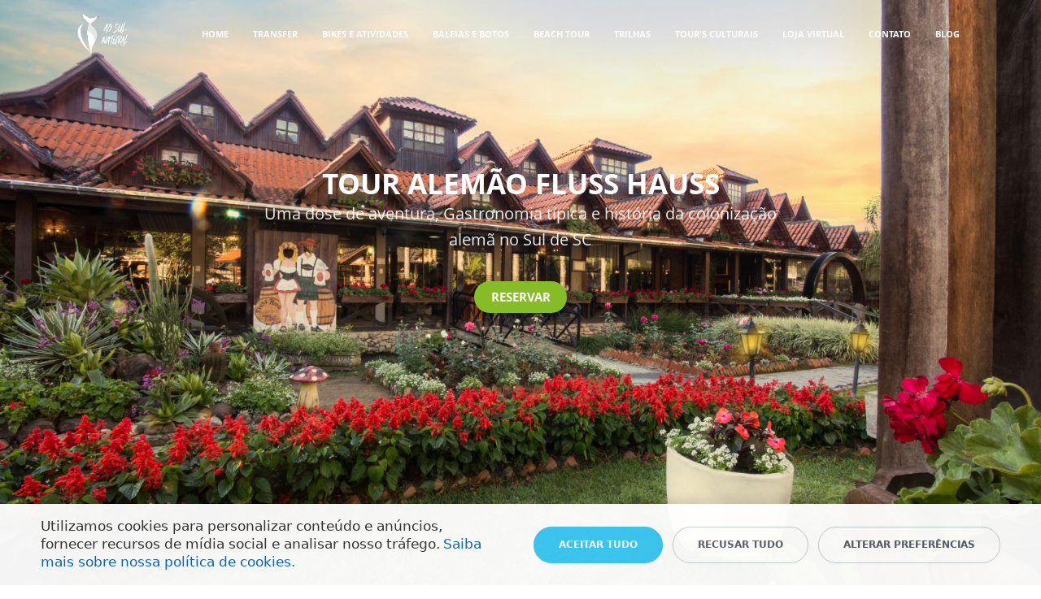

--- FILE ---
content_type: text/html; charset=UTF-8
request_url: https://aosulnatural.com.br/culturaisehistoricos/fluss-hauss-tour-alem%C3%A3o/
body_size: 24701
content:
<!DOCTYPE html>
<html xml:lang="pt-BR" lang="pt-BR" class="">
<head>
	<script async 
					src="https://www.googletagmanager.com/gtag/js?id=G-87B9Q2DS9H" 
					data-skip-moving="true"
				></script> <script data-skip-moving="true">
					window["bxCookies"] = window["bxCookies"] || {};
					window["bxCookies"]["ga"] = false;
					window.addEventListener("load", function() {
						BX.addCustomEvent(
							"BX.Landing.Cookies:onAccept", 
							function(acceptedCookies)
							{
								if (
									!window["bxCookies"]["ga"] && 
									BX.util.in_array("ga", acceptedCookies)
								)
								{
									window["bxCookies"]["ga"] = true;
									window.dataLayer = window.dataLayer || [];
				function gtag(){dataLayer.push(arguments)};
				gtag("js", new Date());
				gtag("config", "G-87B9Q2DS9H");
								}
							}
						);
					});
				</script> <script async 
					src="https://www.googletagmanager.com/gtag/js?id=G-87B9Q2DS9H" 
					data-skip-moving="true"
				></script> <script data-skip-moving="true">
					window["bxCookies"] = window["bxCookies"] || {};
					window["bxCookies"]["ga"] = false;
					window.addEventListener("load", function() {
						BX.addCustomEvent(
							"BX.Landing.Cookies:onAccept", 
							function(acceptedCookies)
							{
								if (
									!window["bxCookies"]["ga"] && 
									BX.util.in_array("ga", acceptedCookies)
								)
								{
									window["bxCookies"]["ga"] = true;
									window.dataLayer = window.dataLayer || [];
				function gtag(){dataLayer.push(arguments)};
				gtag("js", new Date());
				gtag("config", "G-87B9Q2DS9H");
								}
							}
						);
					});
				</script> <script data-skip-moving="true">
					window["bxCookies"] = window["bxCookies"] || {};
					window["bxCookies"]["gtm"] = false;
					window.addEventListener("load", function() {
						BX.addCustomEvent(
							"BX.Landing.Cookies:onAccept", 
							function(acceptedCookies)
							{
								if (
									!window["bxCookies"]["gtm"] && 
									BX.util.in_array("gtm", acceptedCookies)
								)
								{
									window["bxCookies"]["gtm"] = true;
									(function(w,d,s,l,i){w[l]=w[l]||[];w[l].push({'gtm.start':new Date().getTime(),event:'gtm.js'});
				var f=d.getElementsByTagName(s)[0],
				j=d.createElement(s),
				dl=l!='dataLayer'?'&l='+l:'';
				j.async=true;
				j.src='https://www.googletagmanager.com/gtm.js?id='+i+dl;
				f.parentNode.insertBefore(j,f);})(window,document,'script','dataLayer','GTM-NGL5QBH');
								}
							}
						);
					});
				</script> <script data-skip-moving="true">
					window["bxCookies"] = window["bxCookies"] || {};
					window["bxCookies"]["fbp"] = false;
					window.addEventListener("load", function() {
						BX.addCustomEvent(
							"BX.Landing.Cookies:onAccept", 
							function(acceptedCookies)
							{
								if (
									!window["bxCookies"]["fbp"] && 
									BX.util.in_array("fbp", acceptedCookies)
								)
								{
									window["bxCookies"]["fbp"] = true;
									!function(f,b,e,v,n,t,s)
				{if(f.fbq)return;n=f.fbq=function(){n.callMethod?
				n.callMethod.apply(n,arguments):n.queue.push(arguments)};
				if(!f._fbq)f._fbq=n;n.push=n;n.loaded=!0;n.version='2.0';n.agent='plbitrix';
				n.queue=[];t=b.createElement(e);t.async=!0;
				t.src=v;s=b.getElementsByTagName(e)[0];
				s.parentNode.insertBefore(t,s)}(window, document,'script',
				'https://connect.facebook.net/en_US/fbevents.js');
				fbq('init', '&lt;!-- Meta Pixel Code --&gt; &lt;sc ript&gt; !function(f,b,e,v,n,t,s) {if(f.fbq)return;n=f.fbq=function(){n.callMethod? n.callMethod.apply(n,arguments):n.queue.push(arguments)}; if(!f._fbq)f._fbq=n;n.push=n;n.loaded=!0;n.version=\'2.0\'; n.queue=[];t=b.createElement(e);t.async=!0; t.src=v;s=b.getElementsByTagName(e)[0]; s.parentNode.insertBefore(t,s)}(window, document,\'script\', \'https://connect.facebook.net/en_US/fbevents.js\'); fbq(\'init\', \'703794853474911\'); fbq(\'track\', \'PageView\'); &lt;/sc ript&gt; &lt;noscript&gt;&lt;img height=&quot;1&quot; width=&quot;1&quot; style=&quot;display:none&quot; src=&quot;https://www.facebook.com/tr?id=703794853474911&amp;ev=PageView&amp;noscript=1&quot; /&gt;&lt;/noscript&gt; &lt;!-- End Meta Pixel Code --&gt;');
				fbq('track', 'PageView');
				fbq('init', '703794853474911');
				fbq('track', 'PageView');
								}
							}
						);
					});
				</script>	<meta http-equiv="X-UA-Compatible" content="IE=edge">
	<meta name="viewport" content="user-scalable=no, initial-scale=1.0, maximum-scale=1.0, width=device-width">
	<meta name="HandheldFriendly" content="true" >
	<meta name="MobileOptimized" content="width">
	<meta name="apple-mobile-web-app-capable" content="yes">
	<title>TOUR ALEMÃO - FLUSS HAUS - Tirolesa, Gastronomia Alemã e Moselle Chocolatier</title>
	<meta http-equiv="Content-Type" content="text/html; charset=UTF-8" />
<meta name="keywords" content="Fluss Hauss, Tirolesa, Praia do Rosa, Passeio Praia do Rosa, Passeio Garopaba," />
<meta name="description" content="Conheça a gastronomia típica alemã da Fluss Haus, viva uma incrível aventura na Tirolesa e muita diversão na Fluss Haus Land e se delicie com a Moselle Chocolatier. Agende a agora o seu tour partindo da Praia do Rosa, Imbituba, Garopaba ou Laguna." />
<script data-skip-moving="true">(function() {const ua = navigator.userAgent;if (!/Linux/i.test(ua) || /Android/i.test(ua)){return;}const text = 'QWERTYUIOPASDFGHJKLZXCVBNMqwertyuiopasdfghjklzxcvbnm';const fonts = {regular: { weight: 400, width: 0 },medium: { weight: 460, width: 0 },semiBold: { weight: 560, width: 0 },bold: { weight: 700, width: 0 }};Object.keys(fonts).forEach(name => {const font = fonts[name];const context = document.createElement('canvas').getContext('2d');context.font = 'normal ' + font.weight + ' 12px system-ui, -apple-system, BlinkMacSystemFont, "Segoe UI", Roboto, Ubuntu, "Helvetica Neue", Arial, sans-serif, "Apple Color Emoji", "Segoe UI Emoji", "Segoe UI Symbol"';const textMetrics = context.measureText(text);font.width = Math.round(textMetrics.width);});const html = document.documentElement;if (fonts.medium.width > fonts.regular.width){html.classList.add('bx-font-medium');}if (fonts.semiBold.width < fonts.bold.width && fonts.semiBold.width > fonts.medium.width){html.classList.add('bx-font-semi-bold');}})();</script>
<script data-skip-moving="true">(function() {const canvas = document.createElement('canvas');let gl;try{gl = canvas.getContext('webgl2') || canvas.getContext('webgl') || canvas.getContext('experimental-webgl');}catch (e){return;}if (!gl){return;}const result = {vendor: gl.getParameter(gl.VENDOR),renderer: gl.getParameter(gl.RENDERER),};const debugInfo = gl.getExtension('WEBGL_debug_renderer_info');if (debugInfo){result.unmaskedVendor = gl.getParameter(debugInfo.UNMASKED_VENDOR_WEBGL);result.unmaskedRenderer = gl.getParameter(debugInfo.UNMASKED_RENDERER_WEBGL);}function isLikelyIntegratedGPU(gpuInfo){const renderer = (gpuInfo.unmaskedRenderer || gpuInfo.renderer || '').toLowerCase();const vendor = (gpuInfo.unmaskedVendor || gpuInfo.vendor || '').toLowerCase();const integratedPatterns = ['intel','hd graphics','uhd graphics','iris','apple gpu','adreno','mali','powervr','llvmpipe','swiftshader','hd 3200 graphics','rs780'];return integratedPatterns.some(pattern => renderer.includes(pattern) || vendor.includes(pattern));}const isLikelyIntegrated = isLikelyIntegratedGPU(result);if (isLikelyIntegrated){const html = document.documentElement;html.classList.add('bx-integrated-gpu', '--ui-reset-bg-blur');}})();</script>
<style type="text/css">
							:root {
								--theme-color-b24button: var(--primary);
							}
						</style>
<style type="text/css">
				:root {
					--primary: #86bc25 !important;
					--primary-darken-1: hsl(81.46, 67%, 42%);
					--primary-darken-2: hsl(81.46, 67%, 39%);
					--primary-darken-3: hsl(81.46, 67%, 34%);
					--primary-lighten-1: hsl(81.46, 67%, 54%);
					--primary-opacity-0: rgba(134, 188, 37, 0);
					--primary-opacity-0_05: rgba(134, 188, 37, 0.05);
					--primary-opacity-0_1: rgba(134, 188, 37, 0.1);
					--primary-opacity-0_15: rgba(134, 188, 37, 0.15);
					--primary-opacity-0_2: rgba(134, 188, 37, 0.2);
					--primary-opacity-0_25: rgba(134, 188, 37, 0.25);
					--primary-opacity-0_3: rgba(134, 188, 37, 0.3);
					--primary-opacity-0_35: rgba(134, 188, 37, 0.35);
					--primary-opacity-0_4: rgba(134, 188, 37, 0.4);
					--primary-opacity-0_45: rgba(134, 188, 37, 0.45);
					--primary-opacity-0_5: rgba(134, 188, 37, 0.5);
					--primary-opacity-0_55: rgba(134, 188, 37, 0.55);
					--primary-opacity-0_6: rgba(134, 188, 37, 0.6);
					--primary-opacity-0_65: rgba(134, 188, 37, 0.65);
					--primary-opacity-0_7: rgba(134, 188, 37, 0.7);
					--primary-opacity-0_75: rgba(134, 188, 37, 0.75);
					--primary-opacity-0_8: rgba(134, 188, 37, 0.8);
					--primary-opacity-0_85: rgba(134, 188, 37, 0.85);
					--primary-opacity-0_9: rgba(134, 188, 37, 0.9);
					--primary-opacity-0_95: rgba(134, 188, 37, 0.95);
					--theme-color-main: hsl(81.46, 20%, 20%);
					--theme-color-secondary: hsl(81.46, 20%, 80%);
					--theme-color-title: hsl(81.46, 20%, 20%);
					--theme-color-strict-inverse: #ffffff;
				}
			</style>
<style>:root {--theme-color-main: #212121 !important;--theme-color-title: #01579b !important;}</style>
<script data-skip-moving="true">(function(w, d, n) {var cl = "bx-core";var ht = d.documentElement;var htc = ht ? ht.className : undefined;if (htc === undefined || htc.indexOf(cl) !== -1){return;}var ua = n.userAgent;if (/(iPad;)|(iPhone;)/i.test(ua)){cl += " bx-ios";}else if (/Windows/i.test(ua)){cl += ' bx-win';}else if (/Macintosh/i.test(ua)){cl += " bx-mac";}else if (/Linux/i.test(ua) && !/Android/i.test(ua)){cl += " bx-linux";}else if (/Android/i.test(ua)){cl += " bx-android";}cl += (/(ipad|iphone|android|mobile|touch)/i.test(ua) ? " bx-touch" : " bx-no-touch");cl += w.devicePixelRatio && w.devicePixelRatio >= 2? " bx-retina": " bx-no-retina";if (/AppleWebKit/.test(ua)){cl += " bx-chrome";}else if (/Opera/.test(ua)){cl += " bx-opera";}else if (/Firefox/.test(ua)){cl += " bx-firefox";}ht.className = htc ? htc + " " + cl : cl;})(window, document, navigator);</script>


<link href="/bitrix/js/intranet/intranet-common.min.css?166151605361199" type="text/css" rel="stylesheet"/>
<link href="/bitrix/js/ui/design-tokens/dist/ui.design-tokens.min.css?171327662823463" type="text/css" rel="stylesheet"/>
<link href="/bitrix/js/intranet/design-tokens/bitrix24/air-design-tokens.min.css?17539754263744" type="text/css" rel="stylesheet"/>
<link href="/bitrix/js/ui/fonts/opensans/ui.font.opensans.min.css?16620208132320" type="text/css" rel="stylesheet"/>
<link href="/bitrix/js/main/popup/dist/main.popup.bundle.min.css?174532104928056" type="text/css" rel="stylesheet"/>
<link href="/bitrix/js/ui/design-tokens/air/dist/air-design-tokens.min.css?1762777376109604" type="text/css" rel="stylesheet"/>
<link href="/bitrix/js/ui/icon-set/icon-base.min.css?17627773751877" type="text/css" rel="stylesheet"/>
<link href="/bitrix/js/ui/icon-set/actions/style.min.css?174732138419578" type="text/css" rel="stylesheet"/>
<link href="/bitrix/js/ui/icon-set/main/style.min.css?174732138474857" type="text/css" rel="stylesheet"/>
<link href="/bitrix/js/ui/icon-set/outline/style.min.css?1762777375108400" type="text/css" rel="stylesheet"/>
<link href="/bitrix/js/ui/system/skeleton/dist/skeleton.bundle.min.css?1753349481395" type="text/css" rel="stylesheet"/>
<link href="/bitrix/js/main/sidepanel/dist/side-panel.bundle.min.css?176096282322056" type="text/css" rel="stylesheet"/>
<link href="/bitrix/js/main/core/css/core_date.min.css?16607515339928" type="text/css" rel="stylesheet"/>
<link href="/bitrix/js/ui/switcher/dist/ui.switcher.bundle.min.css?17640822106763" type="text/css" rel="stylesheet"/>
<link href="/bitrix/js/ui/cnt/ui.cnt.min.css?17473213844259" type="text/css" rel="stylesheet"/>
<link href="/bitrix/js/ui/cnt/dist/cnt.bundle.min.css?17495470375784" type="text/css" rel="stylesheet"/>
<link href="/bitrix/js/ui/buttons/dist/ui.buttons.bundle.min.css?176408221072758" type="text/css" rel="stylesheet"/>
<link href="/bitrix/js/landing/css/landing_public.min.css?1567508327250" type="text/css" rel="stylesheet"/>
<link href="/bitrix/components/bitrix/landing.pub/templates/.default/style.min.css?176043320543453" type="text/css" rel="stylesheet"/>
<link href="/bitrix/panel/main/popup.min.css?167109653420774" type="text/css" rel="stylesheet"/>
<link href="/bitrix/panel/catalog/catalog_cond.min.css?15549945847248" type="text/css" rel="stylesheet"/>
<link href="/bitrix/components/bitrix/landing.cookies/templates/.default/style.min.css?17249436707126" type="text/css" rel="stylesheet"/>
<link href="/bitrix/templates/landing24/assets/vendor/bootstrap/bootstrap.min.css?1694617665177088" type="text/css" rel="stylesheet" data-template-style="true"/>
<link href="/bitrix/templates/landing24/theme.min.css?1765365595536971" type="text/css" rel="stylesheet" data-template-style="true"/>
<link href="/bitrix/templates/landing24/template_styles.min.css?16843044572401" type="text/css" rel="stylesheet" data-template-style="true"/>




<script type="extension/settings" data-extension="main.date">{"formats":{"FORMAT_DATE":"DD\/MM\/YYYY","FORMAT_DATETIME":"DD\/MM\/YYYY HH:MI:SS","SHORT_DATE_FORMAT":"j\/n\/Y","MEDIUM_DATE_FORMAT":"j M Y","LONG_DATE_FORMAT":"j \\d\\e F \\d\\e Y","DAY_MONTH_FORMAT":"j \\d\\e F","DAY_SHORT_MONTH_FORMAT":"j \\d\\e M","SHORT_DAY_OF_WEEK_MONTH_FORMAT":"D, j \\d\\e F","SHORT_DAY_OF_WEEK_SHORT_MONTH_FORMAT":"D, j \\d\\e M","DAY_OF_WEEK_MONTH_FORMAT":"l, j \\d\\e F","FULL_DATE_FORMAT":"l, j \\d\\e F \\d\\e Y","SHORT_TIME_FORMAT":"G:i","LONG_TIME_FORMAT":"G:i:s"}}</script>



<meta name="robots" content="all" />
<style>
					@keyframes page-transition {
						0% {
							opacity: 1;
						}
						100% {
							opacity: 0;
						}
					}
					body.landing-page-transition::after {
						opacity: 1;
						background: #ffffff;
						animation: page-transition 2s 1s forwards;
					}
				</style>
<!-- Global site tag (gtag.js) - Google Ads: AW-795403529 -->
<script data-skip-moving="true" async src="https://www.googletagmanager.com/gtag/js?id=AW-795403529"></script>
<script data-skip-moving="true">
  window.dataLayer = window.dataLayer || [];
  function gtag(){dataLayer.push(arguments);}
  gtag('js', new Date());

  gtag('config', 'AW-795403529');
</script>
<link rel="preload" href="/bitrix/templates/landing24/assets/vendor/icon/fab/font.woff" as="font" crossorigin="anonymous" type="font/woff" crossorigin>
<link rel="preload" href="/bitrix/templates/landing24/assets/vendor/icon/fab/font.woff2" as="font" crossorigin="anonymous" type="font/woff2" crossorigin>
<style>.fa-whatsapp:before{content:"\f232";}.fa-instagram:before{content:"\f16d";}.fa-youtube:before{content:"\f167";}.fa-facebook:before{content:"\f09a";}</style>
<link rel="preload" href="/bitrix/templates/landing24/assets/vendor/icon/far/font.woff" as="font" crossorigin="anonymous" type="font/woff" crossorigin>
<link rel="preload" href="/bitrix/templates/landing24/assets/vendor/icon/far/font.woff2" as="font" crossorigin="anonymous" type="font/woff2" crossorigin>
<style>.fa-whatsapp:before{content:"\f232";}.fa-instagram:before{content:"\f16d";}.fa-envelope:before{content:"\f0e0";}</style>
<style>
					body {
						--landing-font-family: Open Sans
					}
				</style>
<link rel="stylesheet" href="https://fonts.bitrix24.com.br/css2?family=Open+Sans:wght@100;200;300;400;500;600;700;800;900">
<style>
				body {
					font-weight: 400;
					font-family: Open Sans;
					-webkit-font-smoothing: antialiased;
					-moz-osx-font-smoothing: grayscale;
					-moz-font-feature-settings: "liga", "kern";
					text-rendering: optimizelegibility;
				}
			</style>
<style>
				h1, h2, h3, h4, h5, h6 {
					font-family: Open Sans;
				}
			</style>
<style>
				html {font-size: 14px;}
				body {font-size: 1rem;}
				.g-font-size-default {font-size: 1rem;}
			</style>
<style>
				main.landing-public-mode {
					line-height: 1.6;
					font-weight: 400;
				}
				
				.landing-public-mode .h1, .landing-public-mode .h2, .landing-public-mode .h3, .landing-public-mode .h4, 
				.landing-public-mode .h5, .landing-public-mode .h6, .landing-public-mode .h7,
				.landing-public-mode h1, .landing-public-mode h2, .landing-public-mode h3, .landing-public-mode h4, 
				.landing-public-mode h5, .landing-public-mode h6 {
					font-weight: 400;
				}
			</style>
<meta property="og:title" content="TOUR ALEMÃO - Fluss Haus - Tirolesa - Moselle Chocolates" /><meta property="og:description" content="Conheça a gastronomia típica alemã da Fluss Haus, viva uma incrível aventura na Tirolesa e muita diversão na Fluss Haus Land e se delicie com a Moselle Chocolatier. Agende a agora o seu tour partindo da Praia do Rosa, Imbituba, Garopaba ou Laguna." /><meta property="og:image" content="https://cdn.bitrix24.com.br/b17966311/landing/46a/46adcccda999593ca40f0795c77fd44d/fluss_hauss_08_1x.jpg" /><meta property="og:image:width" content="520" /><meta property="og:image:height" content="346" /><meta property="og:type" content="website" /><meta property="twitter:title" content="TOUR ALEMÃO - Fluss Haus - Tirolesa - Moselle Chocolates" /><meta property="twitter:description" content="Conheça a gastronomia típica alemã da Fluss Haus, viva uma incrível aventura na Tirolesa e muita diversão na Fluss Haus Land e se delicie com a Moselle Chocolatier. Agende a agora o seu tour partindo da Praia do Rosa, Imbituba, Garopaba ou Laguna." /><meta property="twitter:image" content="https://cdn.bitrix24.com.br/b17966311/landing/46a/46adcccda999593ca40f0795c77fd44d/fluss_hauss_08_1x.jpg" /><meta name="twitter:card" content="summary_large_image" /><meta property="twitter:type" content="website" /> <meta property="Bitrix24SiteType" content="page" /> <meta property="og:url" content="https://aosulnatural.com.br/culturaisehistoricos/fluss-hauss-tour-alemão/" />
<link rel="canonical" href="https://aosulnatural.com.br/culturaisehistoricos/fluss-hauss-tour-alemão/"/>
<link rel="icon" type="image/png" href="https://agenciasigma.bitrix24.com.br/b17966311/resize_cache/2828/047e4a127947eff3c7d861cc2f113186/landing/7a4/7a40321aa1862fce165baa37b33b260e/Ao_Sul_Natural_Logo_100x82.png" sizes="16x16">
<link rel="icon" type="image/png" href="https://agenciasigma.bitrix24.com.br/b17966311/resize_cache/2828/45fd33a620da2e44653e6a92c96d9446/landing/7a4/7a40321aa1862fce165baa37b33b260e/Ao_Sul_Natural_Logo_100x82.png" sizes="32x32">
<link rel="icon" type="image/png" href="https://agenciasigma.bitrix24.com.br/b17966311/resize_cache/2828/c8042d925d6656dd077f15192d13bb8f/landing/7a4/7a40321aa1862fce165baa37b33b260e/Ao_Sul_Natural_Logo_100x82.png" sizes="96x96">
<link rel="apple-touch-icon" href="https://cdn.bitrix24.com.br/b17966311/landing/7a4/7a40321aa1862fce165baa37b33b260e/Ao_Sul_Natural_Logo_100x82.png" sizes="120x120">
<link rel="apple-touch-icon" href="https://cdn.bitrix24.com.br/b17966311/landing/7a4/7a40321aa1862fce165baa37b33b260e/Ao_Sul_Natural_Logo_100x82.png" sizes="180x180">
<link rel="apple-touch-icon" href="https://cdn.bitrix24.com.br/b17966311/landing/7a4/7a40321aa1862fce165baa37b33b260e/Ao_Sul_Natural_Logo_100x82.png" sizes="152x152">
<link rel="apple-touch-icon" href="https://cdn.bitrix24.com.br/b17966311/landing/7a4/7a40321aa1862fce165baa37b33b260e/Ao_Sul_Natural_Logo_100x82.png" sizes="167x167">
 <link rel="icon" type="image/x-icon" href="/favicon.ico"></head>
<body class="landing-b24button-use-style landing-page-transition" data-event-tracker='["click","show"]' data-event-tracker-label-from="text">
<noscript>
					<iframe src="https://www.googletagmanager.com/ns.html?id=GTM-NGL5QBH" height="0" width="0" style="display:none;visibility:hidden"></iframe>
				</noscript> <noscript>
					<img height="1" width="1" style="display:none" alt="" src="https://www.facebook.com/tr?id=&lt;!-- Meta Pixel Code --&gt; &lt;sc ript&gt; !function(f,b,e,v,n,t,s) {if(f.fbq)return;n=f.fbq=function(){n.callMethod? n.callMethod.apply(n,arguments):n.queue.push(arguments)}; if(!f._fbq)f._fbq=n;n.push=n;n.loaded=!0;n.version=\'2.0\'; n.queue=[];t=b.createElement(e);t.async=!0; t.src=v;s=b.getElementsByTagName(e)[0]; s.parentNode.insertBefore(t,s)}(window, document,\'script\', \'https://connect.facebook.net/en_US/fbevents.js\'); fbq(\'init\', \'703794853474911\'); fbq(\'track\', \'PageView\'); &lt;/sc ript&gt; &lt;noscript&gt;&lt;img height=&quot;1&quot; width=&quot;1&quot; style=&quot;display:none&quot; src=&quot;https://www.facebook.com/tr?id=703794853474911&amp;ev=PageView&amp;noscript=1&quot; /&gt;&lt;/noscript&gt; &lt;!-- End Meta Pixel Code --&gt;&ev=PageView&noscript=1"/>
				</noscript><main class="w-100 landing-public-mode" >
<div id="b21394" class="block-wrapper block-0-menu-19-travel"><header class="landing-block u-header u-header--sticky u-header--float">
	<div class="u-header__section g-bg-black-opacity-0_5 g-bg-transparent--lg g-transition-0_3 g-py-12" data-header-fix-moment-exclude="g-bg-black-opacity-0_5 g-bg-transparent--lg g-py-12" data-header-fix-moment-classes="g-theme-travel-bg-black-v1-opacity-0_8 g-py-7">
		<nav class="navbar navbar-expand-lg g-py-0 g-px-10 u-navbar-color-green--hover u-navbar-color-white--fix-moment u-navbar-color-green--fix-moment--hover u-navbar-color-white">
			<div class="container">
				<!-- Logo -->
				<a href="https://aosulnatural.com.br/#menu-site" class="navbar-brand landing-block-node-menu-logo-link u-header__logo p-0" target="_self">
					<img class="landing-block-node-menu-logo u-header__logo-img u-header__logo-img--main g-max-width-180" src="[data-uri]" alt="logotipo ao sul natural turismo" data-fileid="8660" data-fileid2x="8662" data-pseudo-url="{&quot;text&quot;:&quot;&quot;,&quot;href&quot;:&quot;#&quot;,&quot;target&quot;:&quot;_blank&quot;,&quot;enabled&quot;:false}" data-lazy-img="Y" data-src="https://cdn.bitrix24.com.br/b17966311/landing/d2d/d2da5db6489b5c159979c44bd2eca5cd/Ao_Sul_Natural_-_Logo-03_1x.png" loading="lazy" data-srcset="https://cdn.bitrix24.com.br/b17966311/landing/2ae/2ae1d64b8d7547f5379976e738dcd0b7/Ao_Sul_Natural_-_Logo-03_2x.png 2x" />
				</a>
				<!-- End Logo -->

				<!-- Navigation -->
				<div class="collapse navbar-collapse align-items-center flex-sm-row" id="navBar796">
					<ul class="landing-block-node-menu-list js-scroll-nav navbar-nav text-uppercase g-font-weight-700 g-font-size-11 g-pt-20 g-pt-0--lg ml-auto"><li class="landing-block-node-menu-list-item nav-item g-mx-15--lg g-mb-7 g-mb-0--lg">
							<a href="https://aosulnatural.com.br/#menu-site" class="landing-block-node-menu-list-item-link landing-semantic-menu-h-text nav-link p-0" target="_self">home</a>
						</li><li class="landing-block-node-menu-list-item nav-item g-mx-15--lg g-mb-7 g-mb-0--lg">
							<a href="#landing21100" class="landing-block-node-menu-list-item-link landing-semantic-menu-h-text nav-link p-0" target="_self">transfer</a>
						</li><li class="landing-block-node-menu-list-item nav-item g-mx-15--lg g-mb-7 g-mb-0--lg">
							<a href="https://aosulnatural.com.br/#b324" class="landing-block-node-menu-list-item-link landing-semantic-menu-h-text nav-link p-0" target="_self">Bikes e atividades</a>
						</li><li class="landing-block-node-menu-list-item nav-item g-mx-15--lg g-mb-7 g-mb-0--lg">
							<a href="https://aosulnatural.com.br/#b8218" class="landing-block-node-menu-list-item-link landing-semantic-menu-h-text nav-link p-0" target="_self">baleias e botos</a>
						</li><li class="landing-block-node-menu-list-item nav-item g-mx-15--lg g-mb-7 g-mb-0--lg">
							<a href="https://aosulnatural.com.br/#b302" class="landing-block-node-menu-list-item-link landing-semantic-menu-h-text nav-link p-0" target="_self">beach tour</a>
						</li><li class="landing-block-node-menu-list-item nav-item g-mx-15--lg g-mb-7 g-mb-0--lg">
							<a href="https://aosulnatural.com.br/#b3490" class="landing-block-node-menu-list-item-link landing-semantic-menu-h-text nav-link p-0" target="_self">trilhas</a>
						</li><li class="landing-block-node-menu-list-item nav-item g-mx-15--lg g-mb-7 g-mb-0--lg">
							<a href="https://aosulnatural.com.br/#b8082" class="landing-block-node-menu-list-item-link landing-semantic-menu-h-text nav-link p-0" target="_self">tour&#039;s Culturais</a>
						</li><li class="landing-block-node-menu-list-item nav-item g-mx-15--lg g-mb-7 g-mb-0--lg">
							<a href="https://loja.aosulnatural.com.br/" class="landing-block-node-menu-list-item-link landing-semantic-menu-h-text nav-link p-0" target="_blank">Loja Virtual</a>
						</li><li class="landing-block-node-menu-list-item nav-item g-mx-15--lg g-mb-7 g-mb-0--lg">
							<a href="https://aosulnatural.com.br/#b5486" class="landing-block-node-menu-list-item-link landing-semantic-menu-h-text nav-link p-0" target="_self">contato</a>
						</li><li class="landing-block-node-menu-list-item nav-item g-mx-15--lg g-mb-7 g-mb-0--lg">
							<a href="https://aosulnatural.com.br/blog/" class="landing-block-node-menu-list-item-link landing-semantic-menu-h-text nav-link p-0" target="_self">Blog</a>
						</li></ul>
				</div>
				<!-- End Navigation -->

				<!-- Responsive Toggle Button -->
				<button class="navbar-toggler btn g-line-height-1 g-brd-none g-pa-0 ml-auto" type="button" aria-label="Toggle navigation" aria-expanded="false" aria-controls="navBar796" data-toggle="collapse" data-target="#navBar796">
                <span class="hamburger hamburger--slider">
                  <span class="hamburger-box">
                    <span class="hamburger-inner"></span>
                  </span>
                </span>
				</button>
				<!-- End Responsive Toggle Button -->
			</div>
		</nav>
	</div>
</header></div><div id="b21344" class="block-wrapper block-01-big-with-text-blocks"><section class="landing-block g-pt-auto g-pb-auto">
	<div class="js-carousel g-overflow-hidden" data-pagi-classes="u-carousel-indicators-v1--white g-absolute-centered--x g-bottom-20" data-autoplay="true" data-infinite="true" data-speed="10000"><div class="landing-block-node-card js-slide">
			<!-- Promo Block -->
			<div class="landing-block-node-card-img g-flex-centered h-100 g-bg-cover g-bg-pos-center g-bg-img-hero g-bg--after g-bg-attachment-fixed g-pt-auto g-pb-90 g-min-height-100vh" style="--bg--after: ;background-image: url([data-uri]);" data-pseudo-url="{&quot;text&quot;:&quot;&quot;,&quot;href&quot;:&quot;#&quot;,&quot;target&quot;:&quot;_blank&quot;,&quot;enabled&quot;:false}" data-fileid="171536" data-fileid2x="171538" data-lazy-bg="Y" data-bg="url('https://cdn.bitrix24.com.br/b17966311/landing/003/0037b93c6308f09a2b161ee6a11c89d9/c_pia_de_img_5276_1x.jpg')|-webkit-image-set(url('https://cdn.bitrix24.com.br/b17966311/landing/003/0037b93c6308f09a2b161ee6a11c89d9/c_pia_de_img_5276_1x.jpg') 1x, url('https://cdn.bitrix24.com.br/b17966311/landing/612/6123339afc9bcc8fd8f21f29c581cd36/c_pia_de_img_5276_2x.jpg') 2x)|image-set(url('https://cdn.bitrix24.com.br/b17966311/landing/003/0037b93c6308f09a2b161ee6a11c89d9/c_pia_de_img_5276_1x.jpg') 1x, url('https://cdn.bitrix24.com.br/b17966311/landing/612/6123339afc9bcc8fd8f21f29c581cd36/c_pia_de_img_5276_2x.jpg') 2x)" data-src="https://cdn.bitrix24.com.br/b17966311/landing/003/0037b93c6308f09a2b161ee6a11c89d9/c_pia_de_img_5276_1x.jpg" data-src2x="https://cdn.bitrix24.com.br/b17966311/landing/612/6123339afc9bcc8fd8f21f29c581cd36/c_pia_de_img_5276_2x.jpg">
				<div class="landing-block-node-container js-animation fadeInLeftBig container g-max-width-800 text-center g-z-index-1 g-mx-0 g-mb-40 align-self-center">
					<h2 class="landing-block-node-card-title landing-semantic-title-image-medium text-uppercase g-font-weight-700 g-color-white text-center g-font-size-35 g-mb-auto g-line-height-1_2" style="--color: ;--border-color: ;--border-color--hover: ;">TOUR ALEMÃO FLUSS HAUSS</h2>
					<div class="landing-block-node-card-text landing-semantic-text-image-medium g-max-width-645 g-color-white-opacity-0_9 mx-auto g-mb-35 g-font-size-20" data-auto-font-scale="" style="--color: ;"><p>Uma dose de aventura, Gastronomia típica e história da colonização alemã no Sul de SC</p></div>
					<div class="landing-block-node-card-button-container">
						<script data-b24-form="click/12/no3bvd" data-skip-moving="true">
								(function(w,d,u){
									var s=d.createElement('script');s.async=true;s.src=u+'?'+(Date.now()/180000|0);
									var h=d.getElementsByTagName('script')[0];h.parentNode.insertBefore(s,h);
								})(window,document,'https://cdn.bitrix24.com.br/b17966311/crm/form/loader_12.js');
							</script><a class="landing-block-node-card-button landing-semantic-link-image-medium btn g-btn-primary g-btn-type-solid g-btn-size-md g-btn-px-m text-uppercase g-rounded-50" href="#" onclick="BX.PreventDefault();" tabindex="-1" target="_self">reservar</a>
					</div>
				</div>
			</div>
			<!-- End Promo Block -->
		</div></div>
</section></div><div id="b21346" class="block-wrapper block-27-6-one-col-fix-text-with-headings"><section class="landing-block js-animation fadeInUp g-pt-auto g-pb-auto" style="--bg: ;--bg-url: ;--bg-url-2x: ;--bg-overlay: ;--bg-size: ;--bg-attachment: ;">
	<div class="landing-block-node-text-container container g-max-width-container g-pa-0 text-center g-py-30 g-brd-primary g-mb-auto u-heading-v2-8--bottom" style="--border-color: ;--border-color--hover: ;"></div>
	<div class="landing-block-node-text landing-semantic-text-medium container g-max-width-container g-pl-15 g-pr-15 text-center g-pt-auto" style="--color: ;"><p style=""></p><p style="text-align: center;">TOUR ALEMÃO FLUSS HAUSS - TIROLESA - ARVORISMO - MOSELLE CHOCOLATIER<br /></p><p style="text-align: center;">Tradição, família e muita dedicação, são algumas das maneiras que podemos descrever o que irá sentir e ver neste tour pela <span style="font-weight: bold;">Fluss Hauss</span></p><p style="text-align: center;">
<br />Iniciamos o roteiro fazendo uma parada no parque de aventuras <span style="font-weight: bold;">La Vista Tirolesta</span>, onde a poderemos praticar o <span style="font-style: italic;">arvorismo</span> com 7 desafios radicais e 10 flechas no estande de tiro pra testar sua mira ou mesmo um maravilhoso tempo para prestigiar este lindo vale!</p><p style="text-align: center;">
<br />Mas grandes emoções nos reservam para conhecer a <span style="font-weight: bold;">Fluss Haus</span>, uma experiência única em harmonia com a natureza, valorizando a cultura e tradição alemã, herdada pelos imigrantes que colonizaram a cidade de São Martinho, no Sul de SC. Encontraremos um ambiente familiar com, Café Colonial típico alemão, Loja com uma grande variedade de Bolachas e Chocolates Artesanais e produtos coloniais.</p><p style="text-align: center;"> 
<br />E além da rica gastronomia, ainda temos o parque <span style="font-weight: bold;">Fluss Hauss Land</span> com um lindo jardim florido, o cantinho dos peixes, as casas temáticas e o quintal das aves, onde poderemos ver em cada detalhe o amor e dedicação da família por tudo o que fazem.</p><p style="text-align: center;">
<br />E para completar este tour gastronômico, iremos conhecer uma das poucas marcas do Brasil a fabricar seu próprio chocolate a partir da amêndoa de cacau, a <span style="font-weight: bold;">Moselle Chocolatier</span>, onde teremos a experiência de ver todo o processo de fabricação do chocolate e ainda experimentar e comprar algumas das mais variadas opções de chocolates saudáveis e premiados do Brasil.
<br />Ficou com água na boca? Então agende agora e viva esta linda experiência!<br /></p><p style="text-align: center;">
<br /><span style="font-weight: bold;">Frequência</span></p><p style="text-align: center;">Ano Inteiro, às Quartas-feiras</p><p style="text-align: center;">Outros dias sob consulta</p><p style="text-align: center;"><span style="font-weight: bold;">Horários <span st="" yle="color: var(--theme-color-main); font-size: 1rem;">e Roteiro</span></span></p><p style="text-align: center;">Inicio da sua hospedagem: 08:30 – 09:00
<br />Tirolesa: 10:30 – 12:00
<br />Almoço: 12:30 – 16:00
<br />Extras e Chocolateria: 16:00 – 17:30
<br />Fim na sua hospedagem: 19:00 – 19:30<br /></p><p style="text-align: center;"><span style="font-weight: bold;">Ponto de Partida<span st="" yle="color: var(--theme-color-main); font-size: 1rem;"></span></span></p><p style="text-align: center;">Saída de qualquer ponto na Rota da Baleia Franca (Praia do Rosa, Imbituba,Garopaba ou Laguna), onde buscamos você na pousada ou local de hospedagem.<span st="" yle="color: var(--theme-color-main); font-size: 1rem;"></span></p><p style="text-align: center;">Nos consulte para buscas no Farol de Santa Marta ou Guarda do Embaú.<br /></p><p style="text-align: center;"><span st="" yle="font-weight: bold; color: var(--theme-color-main); font-size: 1rem;" style="font-weight: bold;">Vagas diárias limitadas</span><br /></p><p></p></div>
	<div class="landing-block-node-text-container container g-max-width-container g-pa-0 text-center g-py-30 g-brd-primary g-mb-auto u-heading-v2-8--bottom" style="--border-color: ;--border-color--hover: ;"></div>
</section></div><div id="b21348" class="block-wrapper block-32-5-img-grid-3cols-1-wo-gutters"><section class="landing-block g-pt-0 g-pb-0">

	<div class="row no-gutters js-gallery-cards">

		<div class="col-12 col-sm-4">
			<div class="h-100">
				<div class="landing-block-node-img-container landing-block-node-img-container-left js-animation fadeInLeft h-100 g-pos-rel g-parent u-block-hover">
					<img data-fancybox="gallery" class="landing-block-node-img img-fluid g-object-fit-cover h-100 w-100 u-block-hover__main--zoom-v1" src="[data-uri]" alt="Fluss Hauss e Tirolesa" data-fileid="171424" data-fileid2x="171426" data-pseudo-url="{&quot;text&quot;:&quot;&quot;,&quot;href&quot;:&quot;#&quot;,&quot;target&quot;:&quot;_blank&quot;,&quot;enabled&quot;:false}" data-lazy-img="Y" data-src="https://cdn.bitrix24.com.br/b17966311/landing/274/274a9856ba361f9ae916d15fa1640513/tirolesa_8_2x_1x.jpg" loading="lazy" data-srcset="https://cdn.bitrix24.com.br/b17966311/landing/61b/61b7a74dede1ed0a2c900e642bc2e918/tirolesa_8_2x_2x.jpg 2x" />
				</div>
			</div>
		</div>

		<div class="col-12 col-sm-4">
			<div class="h-100">
				<div class="landing-block-node-img-container landing-block-node-img-container-center js-animation fadeInUp h-100 g-pos-rel g-parent u-block-hover">
					<img data-fancybox="gallery" class="landing-block-node-img img-fluid g-object-fit-cover h-100 w-100 u-block-hover__main--zoom-v1" src="[data-uri]" alt="Fluss Hauss" data-fileid="171430" data-fileid2x="171432" data-pseudo-url="{&quot;text&quot;:&quot;&quot;,&quot;href&quot;:&quot;#&quot;,&quot;target&quot;:&quot;_blank&quot;,&quot;enabled&quot;:false}" data-lazy-img="Y" data-src="https://cdn.bitrix24.com.br/b17966311/landing/eae/eae3b3d530a1208f60152f5cffe28e6a/fluss_hauss_26_1x.jpg" loading="lazy" data-srcset="https://cdn.bitrix24.com.br/b17966311/landing/c19/c19e4df01994b0807c4fb073d554ad45/fluss_hauss_26_2x.jpg 2x" />
				</div>
			</div>
		</div>

		<div class="col-12 col-sm-4">
			<div class="h-100">
				<div class="landing-block-node-img-container landing-block-node-img-container-right js-animation fadeInRight h-100 g-pos-rel g-parent u-block-hover">
					<img data-fancybox="gallery" class="landing-block-node-img img-fluid g-object-fit-cover h-100 w-100 u-block-hover__main--zoom-v1" src="[data-uri]" alt="Fluss Hauss" data-fileid="171434" data-fileid2x="171436" data-pseudo-url="{&quot;text&quot;:&quot;&quot;,&quot;href&quot;:&quot;#&quot;,&quot;target&quot;:&quot;_blank&quot;,&quot;enabled&quot;:false}" data-lazy-img="Y" data-src="https://cdn.bitrix24.com.br/b17966311/landing/051/051f7de2f6d25e3c0d10aa1a629f303e/fluss_hauss_02_1x.jpg" loading="lazy" data-srcset="https://cdn.bitrix24.com.br/b17966311/landing/550/550460a6f24e13fb92b5c1703828a73d/fluss_hauss_02_2x.jpg 2x" />
				</div>
			</div>
		</div>

	</div>

</section></div><div id="b21350" class="block-wrapper block-04-1-one-col-fix-with-title"><section class="landing-block js-animation fadeInUp g-pt-15 g-pb-15" style="--bg: ;--bg-url: ;--bg-url-2x: ;--bg-overlay: ;--bg-size: ;--bg-attachment: ;">
	<div class="landing-block-node-inner text-uppercase text-center u-heading-v2-4--bottom g-brd-primary">
		<h6 class="landing-block-node-subtitle landing-semantic-subtitle-medium-primary h6 g-font-weight-700 g-font-size-12 g-letter-spacing-1 g-color-primary g-mb-20">MUITA DIVERSÃO E FARTA GASTRONOMIA TÍPICA ALEMÃ PARA TODA A FAMÍLIA</h6>
		<h2 class="landing-block-node-title landing-semantic-title-medium h1 u-heading-v2__title g-font-size-40 g-mb-minus-10 g-font-weight-700 g-line-height-1">Valores por pessoa<br /></h2>
	</div>
</section></div><div id="b21352" class="block-wrapper block-03-1-three-cols-big-with-text-and-titles"><section class="landing-block landing-semantic-background-color container-fluid px-0 g-bg" style="--bg: #1570b8;--bg-url: ;--bg-url-2x: ;--bg-overlay: ;--bg-size: ;--bg-attachment: ;">
	<div class="landing-block-inner-container row no-gutters align-items-start justify-content-center"><div class="landing-block-card js-animation fadeIn col-md-6 g-flex-centered col-lg-4">
			<div class="landing-block-node-card-container g-pa-30 w-100">
				<div class="landing-block-node-card-header text-uppercase g-mb-20 text-center u-heading-v2-8-3--bottom g-border-color" style="--border-color: #86bc25;--border-color--hover: ;">
					<h6 class="landing-block-node-subtitle landing-semantic-subtitle-small g-font-weight-700 g-letter-spacing-1 g-color-primary g-mb-20" data-selector=".landing-block-node-subtitle@0" title="Clique para editar o texto" contenteditable="false"> </h6>
					<h2 class="landing-block-node-title landing-semantic-title-medium h1 u-heading-v2__title g-line-height-1_3 g-font-weight-700 g-color-white g-font-size-22" data-selector=".landing-block-node-title@0" title="Clique para editar o texto" contenteditable="false" style="--color: ;"><p>TOUR ALEMÃO FLUSS HAUSS<br /></p></h2>
				</div>
				<div class="landing-block-node-text landing-semantic-text-medium g-color g-pt-auto" data-selector=".landing-block-node-text@0" title="Clique para editar o texto" contenteditable="false" style="--color: #ffffff;"><p></p><p style="text-align: center;"><span style="font-size: 1rem; font-weight: bold;">De 2 ou mais pessoas:</span><span style="font-size: 1rem;"> R$ 280,00 cada</span><span style="font-size: 1rem;"></span><br /></p><p style="text-align: center;">Cortesia para crianças até 5 anos*<span style="font-size: 1rem;"></span></p><p style="text-align: center;">*Acompanhada de 2 pagantes<span style="font-size: 1rem;"></span></p><p style="text-align: center;">Para <span style="font-weight: bold;">crianças entre 6 e 12 anos</span>, R$ 140,00 por criança<span style="font-weight: bold; font-size: 1rem;"></span></p><p style="text-align: center;"><span style="font-weight: bold;">Roteiro Privativo:</span> R$ 480,00 por pessoa a partir de 2 pessoas<br /></p><p></p></div>
			<div class="landing-block-node-containerbutton g-pointer-events-all g-flex-centered g-pt-10 g-pb-10">
	<script data-b24-form="click/12/no3bvd" data-skip-moving="true">
								(function(w,d,u){
									var s=d.createElement('script');s.async=true;s.src=u+'?'+(Date.now()/180000|0);
									var h=d.getElementsByTagName('script')[0];h.parentNode.insertBefore(s,h);
								})(window,document,'https://cdn.bitrix24.com.br/b17966311/crm/form/loader_12.js');
							</script><a href="#" onclick="BX.PreventDefault();" class="landing-block-node-button-6683 btn text-uppercase g-btn-type-solid g-btn-size-md g-btn-px-m g-ml-10 g-mr-10 g-rounded-50 g-button-color" style="--button-color-contrast: hsla(81, 67%, 100%, 1);--button-color-hover: hsla(81, 67%, 54%, 1);--button-color-light: hsla(81, 44%, 63%, 1);--button-color: #86bc25;--color: ;--color-hover: ;" target="_self">reservar</a>
</div></div>
		</div><div class="landing-block-card js-animation fadeIn col-md-6 g-flex-centered col-lg-4">
			<div class="landing-block-node-card-container g-pa-30 w-100">
				<div class="landing-block-node-card-header text-uppercase g-mb-20 text-center u-heading-v2-8-3--bottom g-border-color" style="--border-color: #86bc25;--border-color--hover: ;">
					<h6 class="landing-block-node-subtitle landing-semantic-subtitle-small g-font-weight-700 g-letter-spacing-1 g-color-primary g-mb-20" data-selector=".landing-block-node-subtitle@0" title="Clique para editar o texto" contenteditable="false"> </h6>
					<h2 class="landing-block-node-title landing-semantic-title-medium h1 u-heading-v2__title g-line-height-1_3 g-font-weight-700 g-color-white g-font-size-22" data-selector=".landing-block-node-title@0" title="Clique para editar o texto" contenteditable="false" style="--color: ;"><p>EXTRAS - CAFÉ COLONIAL</p></h2>
				</div>
				<div class="landing-block-node-text landing-semantic-text-medium g-color g-pt-auto" data-selector=".landing-block-node-text@0" title="Clique para editar o texto" contenteditable="false" style="--color: #ffffff;"><p></p><p style="text-align: center;"><span style="font-size: 1rem;"><span style="font-weight: 700;">Buffet Livre Café colonial com 90 opções de pratos</span></span><br /></p><p style="text-align: center;">R$ 65,00 adultos<span style="font-family: var(--ui-font-family-primary,var(--ui-font-family-helvetica));"></span></p><p style="text-align: center;">R$ 32,00 crianças de 06 a 11 anos<span style="font-family: var(--ui-font-family-primary,var(--ui-font-family-helvetica));"></span></p><p style="text-align: center;">De 0 a 5 anos não é cobrado<br /></p><p style="text-align: center;"><span style="font-weight: bold;">Ou </span><span style="font-weight: bold;">opções a la carte</span> da gastronomia típica alamã no <span style="font-weight: bold;">Biergarten</span></p><p></p></div>
			<div class="landing-block-node-containerbutton g-pointer-events-all g-flex-centered g-pt-10 g-pb-10">
	<script data-b24-form="click/12/no3bvd" data-skip-moving="true">
								(function(w,d,u){
									var s=d.createElement('script');s.async=true;s.src=u+'?'+(Date.now()/180000|0);
									var h=d.getElementsByTagName('script')[0];h.parentNode.insertBefore(s,h);
								})(window,document,'https://cdn.bitrix24.com.br/b17966311/crm/form/loader_12.js');
							</script><a href="#" onclick="BX.PreventDefault();" class="landing-block-node-button-6683 btn text-uppercase g-btn-type-solid g-btn-size-md g-btn-px-m g-ml-10 g-mr-10 g-rounded-50 g-button-color" style="--button-color-contrast: hsla(81, 67%, 100%, 1);--button-color-hover: hsla(81, 67%, 54%, 1);--button-color-light: hsla(81, 44%, 63%, 1);--button-color: #86bc25;--color: ;--color-hover: ;" target="_self">Pagamento na hora</a>
</div></div>
		</div><div class="landing-block-card js-animation fadeIn col-md-6 g-flex-centered col-lg-4">
			<div class="landing-block-node-card-container g-pa-30 w-100">
				<div class="landing-block-node-card-header text-uppercase g-mb-20 text-center u-heading-v2-8-3--bottom g-border-color" style="--border-color: #86bc25;--border-color--hover: ;">
					<h6 class="landing-block-node-subtitle landing-semantic-subtitle-small g-font-weight-700 g-letter-spacing-1 g-color-primary g-mb-20" data-selector=".landing-block-node-subtitle@0" title="Clique para editar o texto" contenteditable="false"> </h6>
					<h2 class="landing-block-node-title landing-semantic-title-medium h1 u-heading-v2__title g-line-height-1_3 g-font-weight-700 g-color-white g-font-size-22" data-selector=".landing-block-node-title@0" title="Clique para editar o texto" contenteditable="false" style="--color: ;"><p>EXTRAS - TOROLESA ARVORISMO</p></h2>
				</div>
				<div class="landing-block-node-text landing-semantic-text-medium g-color g-pt-auto" data-selector=".landing-block-node-text@0" title="Clique para editar o texto" contenteditable="false" style="--color: #ffffff;"><p></p><p style="text-align: center;"><span style="font-weight: bold;">Valores por pessoa, adulto ou criança</span></p><p style="text-align: center;"><span style="font-weight: bold;">Tirolesa</span> R$ 60,00 (circuito com 2 tirolesas)<span style="font-family: var(--ui-font-family-primary,var(--ui-font-family-helvetica));"></span></p><p style="text-align: center;"><span style="font-weight: bold;">Arvorismo</span> R$ 30,00<span style="font-family: var(--ui-font-family-primary,var(--ui-font-family-helvetica));"></span></p><p style="text-align: center;"><span style="font-weight: bold;">Arco e Flecha</span> R$ 30,00<span style="font-family: var(--ui-font-family-primary,var(--ui-font-family-helvetica));"></span></p><p style="text-align: center;">Valor mínimo para funcionar R$ 240,00*<br /></p><p></p></div>
			<div class="landing-block-node-containerbutton g-pointer-events-all g-flex-centered g-pt-10 g-pb-10">
	<script data-b24-form="click/12/no3bvd" data-skip-moving="true">
								(function(w,d,u){
									var s=d.createElement('script');s.async=true;s.src=u+'?'+(Date.now()/180000|0);
									var h=d.getElementsByTagName('script')[0];h.parentNode.insertBefore(s,h);
								})(window,document,'https://cdn.bitrix24.com.br/b17966311/crm/form/loader_12.js');
							</script><a href="#" onclick="BX.PreventDefault();" class="landing-block-node-button-6683 btn text-uppercase g-btn-type-solid g-btn-size-md g-btn-px-m g-ml-10 g-mr-10 g-rounded-50 g-button-color" style="--button-color-contrast: hsla(81, 67%, 100%, 1);--button-color-hover: hsla(81, 67%, 54%, 1);--button-color-light: hsla(81, 44%, 63%, 1);--button-color: #86bc25;--color: ;--color-hover: ;" target="_self">Reservar</a>
</div></div>
		</div></div>
</section></div><div id="b21354" class="block-wrapper block-08-2-two-cols-fix-title-and-text"><section class="landing-block g-pt-30 g-pb-30" style="--bg: ;--bg-url: ;--bg-url-2x: ;--bg-overlay: ;--bg-size: ;--bg-attachment: ;">
	<div class="container">
		<div class="row landing-block-inner">
			<div class="landing-block-card js-animation fadeIn col-lg-6 g-mb-40 g-mb-0--lg landing-card">
				<div class="landing-block-card-header text-uppercase u-heading-v2-4--bottom g-brd-primary g-mb-20 text-center" style="--border-color: ;--border-color--hover: ;">
					<h6 class="landing-block-node-subtitle landing-semantic-subtitle-small g-font-weight-700 g-letter-spacing-1 g-color-primary g-mb-20 text-center" style="--color: ;"> </h6>
					<h2 class="landing-block-node-title landing-semantic-title-medium h1 u-heading-v2__title g-line-height-1_3 g-font-weight-700 g-text-break-word text-center" style="--color: ;">O que inclui:  </h2>
				</div>
				<div class="landing-block-node-text landing-semantic-text-medium text-center" style="--color: ;"><p></p><ul><li style="text-align: justify;">Guia Profissional e Habilitado.</li><li style="text-align: justify;">Transporte ida e volta das pousadas/ hotéis ou ponto de encontro até os atrativos do passeio.</li><li style="text-align: justify;">Visitação à Fluss Hauss Land</li><li style="text-align: justify;">Parada para Almoço na Fluss Hauss</li><li style="text-align: justify;">Parada na Moselle chocolates</li><li style="text-align: justify;">Visitação no Centro Histórico</li><li style="text-align: justify;"> Frutas e águas</li><li style="text-align: justify;"> Seguro Acidentes <br /></li></ul><p></p></div>
			</div>
			<div class="landing-block-card js-animation fadeIn col-lg-6 g-mb-40 g-mb-0--lg landing-card">
				<div class="landing-block-card-header text-uppercase u-heading-v2-4--bottom g-brd-primary g-mb-20 text-center" style="--border-color: ;--border-color--hover: ;">
					<h6 class="landing-block-node-subtitle landing-semantic-subtitle-small g-font-weight-700 g-letter-spacing-1 g-color-primary g-mb-20 text-center" style="--color: ;"> </h6>
					<h2 class="landing-block-node-title landing-semantic-title-medium h1 u-heading-v2__title g-line-height-1_3 g-font-weight-700 g-text-break-word text-center" style="--color: ;">O QUE NÃO INCLUI </h2>
				</div>
				<div class="landing-block-node-text landing-semantic-text-medium text-center" style="--color: ;"><p></p><li style="text-align: justify;">Não Incluído almoço, bebidas e sobremesas.</li><li style="text-align: justify;">Não incluído o valor do café colonial, almoço, tirolesa e nem consumo na chocolateria.</li><li style="text-align: justify;">Garantia de disponibilidade da Tirolesa e Arvorismo. <br /></li>


<p></p></div>
			</div>
		</div>
	</div>
</section></div><div id="b21386" class="block-wrapper block-32-3-img-grid-1-2cols-1"><section class="landing-block g-pt-30 g-pb-30 g-bg" style="--bg: #1570b8;--bg-url: ;--bg-url-2x: ;--bg-overlay: ;--bg-size: ;--bg-attachment: ;">
	<div class="container">
		<div class="row js-gallery-cards">

			<div class="col-12 col-md-6 g-min-height-540 g-max-height-810">
				<div class="h-100 g-pb-15 g-pb-0--md">
					<div class="landing-block-node-img-container landing-block-node-img-container-left js-animation fadeInLeft h-100 g-pos-rel g-parent u-block-hover">
						<img data-fancybox="gallery" class="landing-block-node-img-big img-fluid g-object-fit-cover h-100 w-100 u-block-hover__main--zoom-v1" src="[data-uri]" alt="Fluss Hauss" srcset="" data-fileid="171480" data-pseudo-url="{&quot;text&quot;:&quot;&quot;,&quot;href&quot;:&quot;#&quot;,&quot;target&quot;:&quot;_blank&quot;,&quot;enabled&quot;:false}" data-lazy-img="Y" data-src="https://cdn.bitrix24.com.br/b17966311/landing/f3a/f3a4bcbed5288e950e2ae95a7fc21a7e/fluss_hauss_01_1x.jpg" loading="lazy" />
						<div class="landing-block-node-img-title-container w-100 g-pos-abs g-bottom-0 g-left-0 g-top-0 g-flex-middle g-bg-black-opacity-0_5 opacity-0 g-opacity-1--parent-hover g-pa-20 g-transition-0_2 g-transition--ease-in">
							<div class="h-100 g-flex-centered flex-column g-brd-white-opacity-0_2 text-uppercase">
								<h3 class="landing-block-node-img-title text-center g-color-white g-line-height-1_4 g-letter-spacing-5"> </h3>
							</div>
						</div>
					</div>
				</div>
			</div>

			<div class="col-12 col-md-6 g-min-height-540 g-max-height-810">
				<div class="h-50 g-pb-15">
					<div class="landing-block-node-img-container landing-block-node-img-container-right-top js-animation fadeInRight h-100 g-pos-rel g-parent u-block-hover">
						<img data-fancybox="gallery" class="landing-block-node-img-small img-fluid g-object-fit-cover h-100 w-100 u-block-hover__main--zoom-v1" src="[data-uri]" alt="Fluss Hauss Tirolesa" data-fileid="171482" data-fileid2x="171484" data-pseudo-url="{&quot;text&quot;:&quot;&quot;,&quot;href&quot;:&quot;#&quot;,&quot;target&quot;:&quot;_blank&quot;,&quot;enabled&quot;:false}" data-lazy-img="Y" data-src="https://cdn.bitrix24.com.br/b17966311/landing/fca/fca68e905df169ec3462cec78a68a881/tirolesa_13_1x.jpg" loading="lazy" data-srcset="https://cdn.bitrix24.com.br/b17966311/landing/a8e/a8e89c4c8cf63c8b79a0a5d6cd47b109/tirolesa_13_2x.jpg 2x" />
						<div class="landing-block-node-img-title-container w-100 g-pos-abs g-bottom-0 g-left-0 g-top-0 g-flex-middle g-bg-black-opacity-0_5 opacity-0 g-opacity-1--parent-hover g-pa-20 g-transition-0_2 g-transition--ease-in">
							<div class="h-100 g-flex-centered flex-column g-brd-white-opacity-0_2 text-uppercase">
								<h3 class="landing-block-node-img-title text-center g-color-white g-line-height-1_4 g-letter-spacing-5"> </h3>
							</div>
						</div>
					</div>
				</div>

				<div class="h-50 g-pt-0 g-pt-15--md">
					<div class="landing-block-node-img-container landing-block-node-img-container-right-bottom js-animation fadeInRight h-100 g-pos-rel g-parent u-block-hover">
						<img data-fancybox="gallery" class="landing-block-node-img-small img-fluid g-object-fit-cover h-100 w-100 u-block-hover__main--zoom-v1" src="[data-uri]" alt="Fluss Hauss" data-fileid="171486" data-fileid2x="171488" data-pseudo-url="{&quot;text&quot;:&quot;&quot;,&quot;href&quot;:&quot;#&quot;,&quot;target&quot;:&quot;_blank&quot;,&quot;enabled&quot;:false}" data-lazy-img="Y" data-src="https://cdn.bitrix24.com.br/b17966311/landing/407/407ba29533fb9a9b76ed747fd608e03e/fluss_hauss_14_1x.jpg" loading="lazy" data-srcset="https://cdn.bitrix24.com.br/b17966311/landing/573/57374b9d67334c20efcc6a9b97aebf71/fluss_hauss_14_2x.jpg 2x" />
						<div class="landing-block-node-img-title-container w-100 g-pos-abs g-bottom-0 g-left-0 g-top-0 g-flex-middle g-bg-black-opacity-0_5 opacity-0 g-opacity-1--parent-hover g-pa-20 g-transition-0_2 g-transition--ease-in">
							<div class="h-100 g-flex-centered flex-column g-brd-white-opacity-0_2 text-uppercase">
								<h3 class="landing-block-node-img-title text-center g-color-white g-line-height-1_4 g-letter-spacing-5"> </h3>
							</div>
						</div>
					</div>
				</div>
			</div>
		</div>
	</div>
</section></div><div id="b21356" class="block-wrapper block-08-2-two-cols-fix-title-and-text"><section class="landing-block g-pt-30 g-pb-30" style="--bg: ;--bg-url: ;--bg-url-2x: ;--bg-overlay: ;--bg-size: ;--bg-attachment: ;">
	<div class="container">
		<div class="row landing-block-inner">
			<div class="landing-block-card js-animation fadeIn col-lg-6 g-mb-40 g-mb-0--lg landing-card">
				<div class="landing-block-card-header text-uppercase u-heading-v2-4--bottom g-brd-primary g-mb-20 text-center" style="--border-color: ;--border-color--hover: ;">
					<h6 class="landing-block-node-subtitle landing-semantic-subtitle-small g-font-weight-700 g-letter-spacing-1 g-color-primary g-mb-20 text-center" style="--color: ;"> </h6>
					<h2 class="landing-block-node-title landing-semantic-title-medium h1 u-heading-v2__title g-line-height-1_3 g-font-weight-700 g-text-break-word text-center" style="--color: ;">OBSERVAÇÕES DO ROTEIRO</h2>
				</div>
				<div class="landing-block-node-text landing-semantic-text-medium text-center" style="--color: ;"><p></p><p style="text-align: left;"></p><p style="text-align: left;"></p><p><span st="" yle="color: var(--theme-color-main); font-size: 1rem; font-weight: bold;" style="font-weight: bold;">    • O que levar</span></p><p><span st="" yle="color: var(--theme-color-main); font-size: 1rem; font-weight: bold;">◦ <span style="font-weight: bold;">Meses de inverno e frio</span>, vestir camiseta, calça, tênis e casaco</span></p><p><span st="" yle="color: var(--theme-color-main); font-size: 1rem; font-weight: bold;">◦ <span style="font-weight: bold;">Dias mais quentes,</span> possibilidade de ir com roupas mais leves, como bermudas e vestidos, porém sempre elevar um casaco</span></p><p><span st="" yle="color: var(--theme-color-main); font-size: 1rem; font-weight: bold;">◦ Boné ou Chapéu</span></p><p><span st="" yle="color: var(--theme-color-main); font-size: 1rem; font-weight: bold;">◦ Protetor solar</span></p><p><span st="" yle="color: var(--theme-color-main); font-size: 1rem; font-weight: bold;">◦ Repelente</span></p><p><span st="" yle="color: var(--theme-color-main); font-size: 1rem; font-weight: bold;">◦ Água e lanche leve</span></p><p></p><p></p><p></p><p></p></div>
			</div>
			<div class="landing-block-card js-animation fadeIn col-lg-6 g-mb-40 g-mb-0--lg landing-card">
				<div class="landing-block-card-header text-uppercase u-heading-v2-4--bottom g-brd-primary g-mb-20 text-center" style="--border-color: ;--border-color--hover: ;">
					<h6 class="landing-block-node-subtitle landing-semantic-subtitle-small g-font-weight-700 g-letter-spacing-1 g-color-primary g-mb-20 text-center" style="--color: ;"> </h6>
					<h2 class="landing-block-node-title landing-semantic-title-medium h1 u-heading-v2__title g-line-height-1_3 g-font-weight-700 g-text-break-word text-center" style="--color: ;">OBSERVAÇÕES GERAIS</h2>
				</div>
				<div class="landing-block-node-text landing-semantic-text-medium text-center" style="--color: ;"><p></p><p style=""></p><p style="text-align: left;"><span st="" yle="font-weight: bold; color: var(--theme-color-main); font-size: 1rem;" style="font-weight: bold;">Formas de pagamento:</span></p><span st="" yle="color: var(--theme-color-main); font-size: 1rem;"><p style="text-align: left;">A vista via transferência Bancária ou PIX
<br />Depósito de 50% a vista e restante pagamento no dia do passeio em até 3x
<br />Pagamento integral via Internet em até 3x - Parcelas Mínimas de R$ 100,00
<br />•	Limites de carga e bagagens: uma mochila ou bolsa de colo por passageiro.
<br />•	O passeio/transporte (quando contratado) poderá ser feito em uma mini van, em um veículo de passeio, em uma van ou Micro Ônibus
<br />•	Condições de alterações para o passageiro: transferível com prévio aviso de 72 horas por e-mail ou telefone celular oficial da agência
<br />•	Regras de cancelamento: Cancelamento até 48hrs antes, devolução integral do valor pago / Cancelamento 24 horas antes, devolução de 80% do valor total do serviço. 
<br />•	O Passeio poderá ser adaptado devido a questões de restrições referente a COVID-19
<br />•	Regras de no show: O não comparecimento sem prévio aviso, será cobrado 80% do valor total do serviço.
<br />•	Documentos necessários, Identidade, Carteira de Motorista ou Passaporte
<br />•	O passeio poderá sofrer alterações de acordo com as condições climáticas e outros fatores adversos
<br />•	O horário de partida e retorno do passeio poderá ser antecipado ou adiado, com prévio aviso, de acordo com as condições de trânsito e de logística
<br /><span style="font-weight: bold;">•	Tarifário válido a partir de 01/12/2023 até 30/11/2024
</span><br />•	As tarifas poderão sofrer reajustes sem prévio aviso. <br /></p></span><p></p>


<p></p></div>
			</div>
		</div>
	</div>
</section></div><div id="b22930" class="block-wrapper block-14-1-contacts-4-cols"><section class="landing-block g-pt-30 g-pb-30 text-center">
	<div class="container">
		<div class="row justify-content-center"><div class="landing-block-card js-animation fadeIn landing-block-node-contact g-brd-between-cols col-sm-6 col-md-6 col-lg-3 g-brd-primary g-px-15 g-py-30 g-py-0--md g-mb-15" data-card-preset="contact-link">
				<a class="landing-block-node-linkcontact-link g-text-decoration-none--hover" href="https://wa.me/554891331547" target="_blank">
					<span class="landing-block-node-contact-icon-container d-block g-color-primary g-font-size-50 g-line-height-1 g-mb-20">
						<i class="landing-block-node-contact-icon fab fa-whatsapp" data-pseudo-url="{&quot;text&quot;:&quot;&quot;,&quot;href&quot;:&quot;#&quot;,&quot;target&quot;:&quot;_blank&quot;,&quot;enabled&quot;:false}"></i>
					</span>
					<span class="landing-block-node-linkcontact-title d-block text-uppercase g-font-size-14 g-mb-5">WhatsApp</span>
					<span class="landing-block-node-linkcontact-text g-text-decoration-none g-text-underline--hover g-font-size-14 g-font-weight-700"> </span>
				</a>
			</div><div class="landing-block-card js-animation fadeIn landing-block-node-contact g-brd-between-cols col-sm-6 col-md-6 col-lg-3 g-brd-primary g-px-15 g-py-30 g-py-0--md g-mb-15" data-card-preset="contact-link">
				<a class="landing-block-node-linkcontact-link g-text-decoration-none--hover" href="https://www.instagram.com/aosulnatural?igsh=a3hpY2F1YjBuc2Y=" target="_blank">
					<span class="landing-block-node-contact-icon-container d-block g-color-primary g-font-size-50 g-line-height-1 g-mb-20">
						<i class="landing-block-node-contact-icon fab fa-instagram" data-pseudo-url="{&quot;text&quot;:&quot;&quot;,&quot;href&quot;:&quot;#&quot;,&quot;target&quot;:&quot;_blank&quot;,&quot;enabled&quot;:false}"></i>
					</span>
					<span class="landing-block-node-linkcontact-title d-block text-uppercase g-font-size-14 g-mb-5">Instagram</span>
					<span class="landing-block-node-linkcontact-text g-text-decoration-none g-text-underline--hover g-font-size-14 g-font-weight-700"> </span>
				</a>
			</div><div class="landing-block-card js-animation fadeIn landing-block-node-contact g-brd-between-cols col-sm-6 col-md-6 col-lg-3 g-brd-primary g-px-15 g-py-30 g-py-0--md g-mb-15" data-card-preset="contact-link">
				<a class="landing-block-node-linkcontact-link g-text-decoration-none--hover" href="https://www.youtube.com/@aosulnauralturismo/videos" target="_blank">
					<span class="landing-block-node-contact-icon-container d-block g-color-primary g-font-size-50 g-line-height-1 g-mb-20">
						<i class="landing-block-node-contact-icon fab fa-youtube" data-pseudo-url="{&quot;text&quot;:&quot;&quot;,&quot;href&quot;:&quot;#&quot;,&quot;target&quot;:&quot;_blank&quot;,&quot;enabled&quot;:false}"></i>
					</span>
					<span class="landing-block-node-linkcontact-title d-block text-uppercase g-font-size-14 g-mb-5">Youtube</span>
					<span class="landing-block-node-linkcontact-text g-text-decoration-none g-text-underline--hover g-font-size-14 g-font-weight-700"> </span>
				</a>
			</div><div class="landing-block-card js-animation fadeIn landing-block-node-contact g-brd-between-cols col-sm-6 col-md-6 col-lg-3 g-brd-primary g-px-15 g-py-30 g-py-0--md g-mb-15" data-card-preset="contact-text">
				<div class="landing-block-node-contact-container">
					<span class="landing-block-node-contact-icon-container d-block g-color-primary g-font-size-50 g-line-height-1 g-mb-20">
						<i class="landing-block-node-contact-icon fab fa-facebook" data-pseudo-url="{&quot;text&quot;:&quot;&quot;,&quot;href&quot;:&quot;https://facebook.com/aosulnatural&quot;,&quot;target&quot;:&quot;_self&quot;,&quot;enabled&quot;:true}"></i>
					</span>
					<span class="landing-block-node-contact-title d-block text-uppercase g-font-size-14 g-mb-5">Facebook</span>
					<span class="landing-block-node-contact-text g-text-decoration-none g-text-underline--hover g-font-size-14 g-font-weight-700 g-color-primary"> </span>
				</div>
			</div></div>
	</div>
</section></div><div id="b22926" class="block-wrapper block-44-1-four-columns-with-img-and-text"><section class="landing-block" style="--bg: ;--bg-url: ;--bg-url-2x: ;--bg-overlay: ;--bg-size: ;--bg-attachment: ;background-image: ;">
	<div class="container-fluid px-0">
		<!-- Banners -->
		<div class="row no-gutters landing-block-inner"><div class="landing-block-node-card col-md-6 col-lg-3 landing-card">
				<!-- Article -->
				<article class="landing-block-node-card-inner landing-semantic-background-color h-100 d-flex align-items-center justify-content-center text-center info-v3-3 g-parent g-bg-gray-light-v5 g-bg-cover g-bg-primary-opacity-0_6--after g-color-gray-dark-v3 g-color-white--hover g-pointer-events-before-after-none">
					<!-- Article Image -->
					<img class="landing-block-node-card-img info-v3-3__img g-py-30" src="[data-uri]" alt="" data-pseudo-url="{&quot;text&quot;:&quot;&quot;,&quot;href&quot;:&quot;https://aosulnatural.com.br/transfer-praiadorosa-florianopolis/#b5798&quot;,&quot;target&quot;:&quot;_self&quot;,&quot;enabled&quot;:true}" data-fileid="205918" data-fileid2x="205920" data-lazy-img="Y" data-src="https://cdn.bitrix24.com.br/b17966311/landing/0cc/0cc253c061efe6f9eb31eecd1d90e9b6/20240505_144253_02_1x.jpeg" loading="lazy" data-srcset="https://cdn.bitrix24.com.br/b17966311/landing/8e3/8e38e64d76f5106a712efc9345bb2886/20240505_144253_02_2x.jpeg 2x" />
					<!-- End Article Image -->

					<!-- Article Content -->
					<div class="info-v3-3__description-sm u-link-v2 g-pointer-events-none--parent-hover g-pos-cover g-flex-middle g-white-space-normal">
						<div class="g-flex-middle-item g-px-30 g-pointer-events-all">
							<h3 class="landing-block-node-card-title landing-semantic-subtitle-big h3 text-uppercase g-line-height-1 g-font-weight-700 g-mb-20 info-v3-3__title g-color-white--parent-hover g-text-underline--none--hover g-transition-0_3 g-color" style="--color: #1570b8;--border-color: ;--border-color--hover: ;">Transfer</h3>
							<div class="landing-block-node-card-text-unhover landing-semantic-text-medium info-v3-3__category g-font-size-11 text-uppercase"> </div>

							<div class="info-v3-3__content g-opacity-0_7">
								<div class="landing-block-node-card-text landing-semantic-text-small g-color-white--parent-hover mb-0">Aeroporto e Rodoviária de
<br />Florianópolis e Jaguaruna</div>
							</div>
						</div>
					</div>
					<!-- End Article Content -->
				</article>
				<!-- End Article -->
			</div><div class="landing-block-node-card col-md-6 col-lg-3 landing-card">
				<!-- Article -->
				<article class="landing-block-node-card-inner landing-semantic-background-color h-100 d-flex align-items-center justify-content-center text-center info-v3-3 g-parent g-bg-gray-light-v5 g-bg-cover g-bg-primary-opacity-0_6--after g-color-gray-dark-v3 g-color-white--hover g-pointer-events-before-after-none">
					<!-- Article Image -->
					<img class="landing-block-node-card-img info-v3-3__img g-py-30" src="[data-uri]" alt="Roteiro Gastronomico e Cultural" data-pseudo-url="{&quot;text&quot;:&quot;&quot;,&quot;href&quot;:&quot;https://aosulnatural.com.br/culturaisehistoricos/fluss-hauss-tour-alemão/#b21344&quot;,&quot;target&quot;:&quot;_self&quot;,&quot;enabled&quot;:true}" data-fileid="206696" data-fileid2x="206698" data-lazy-img="Y" data-src="https://cdn.bitrix24.com.br/b17966311/landing/4ec/4ec43d79ac630dbc9ca46c6fc70742c6/site_foto_1_1x.jpg" loading="lazy" data-srcset="https://cdn.bitrix24.com.br/b17966311/landing/d66/d6664f3c732c14b9856f6ded9e5881a6/site_foto_1_2x.jpg 2x" />
					<!-- End Article Image -->

					<!-- Article Content -->
					<div class="info-v3-3__description-sm u-link-v2 g-pointer-events-none--parent-hover g-pos-cover g-flex-middle g-white-space-normal">
						<div class="g-flex-middle-item g-px-30 g-pointer-events-all">
							<h3 class="landing-block-node-card-title landing-semantic-subtitle-big h3 text-uppercase g-line-height-1 g-font-weight-700 g-mb-20 info-v3-3__title g-color-white--parent-hover g-text-underline--none--hover g-transition-0_3 g-color" style="--color: #1570b8;--border-color: ;--border-color--hover: ;">CAVALGADA ECOLÓGICA</h3>
							<div class="landing-block-node-card-text-unhover landing-semantic-text-medium info-v3-3__category g-font-size-11 text-uppercase"> </div>

							<div class="info-v3-3__content g-opacity-0_7">
								<div class="landing-block-node-card-text landing-semantic-text-small g-color-white--parent-hover mb-0"> </div>
							</div>
						</div>
					</div>
					<!-- End Article Content -->
				</article>
				<!-- End Article -->
			</div><div class="landing-block-node-card col-md-6 col-lg-3 landing-card">
				<!-- Article -->
				<article class="landing-block-node-card-inner landing-semantic-background-color h-100 d-flex align-items-center justify-content-center text-center info-v3-3 g-parent g-bg-gray-light-v5 g-bg-cover g-bg-primary-opacity-0_6--after g-color-gray-dark-v3 g-color-white--hover g-pointer-events-before-after-none">
					<!-- Article Image -->
					<img class="landing-block-node-card-img info-v3-3__img g-py-30" src="[data-uri]" alt="Roteiro Gastronomico e Cultural" data-pseudo-url="{&quot;text&quot;:&quot;&quot;,&quot;href&quot;:&quot;https://aosulnatural.com.br/culturaisehistoricos/nova-veneza-e-vale-da-uva-goethe/#b18290&quot;,&quot;target&quot;:&quot;_self&quot;,&quot;enabled&quot;:true}" data-fileid="205530" data-fileid2x="205528" data-lazy-img="Y" data-src="https://cdn.bitrix24.com.br/b17966311/landing/59e/59e0dd9fde68c60603bac89f56ebdcc7/novaveneza_1x.jpg" loading="lazy" data-srcset="https://cdn.bitrix24.com.br/b17966311/landing/6ad/6adb3bda332c98db0ea9a8ab4af2dcab/novaveneza_2x.jpg 2x" />
					<!-- End Article Image -->

					<!-- Article Content -->
					<div class="info-v3-3__description-sm u-link-v2 g-pointer-events-none--parent-hover g-pos-cover g-flex-middle g-white-space-normal">
						<div class="g-flex-middle-item g-px-30 g-pointer-events-all">
							<h3 class="landing-block-node-card-title landing-semantic-subtitle-big h3 text-uppercase g-line-height-1 g-font-weight-700 g-mb-20 info-v3-3__title g-color-white--parent-hover g-text-underline--none--hover g-transition-0_3 g-color" style="--color: #1570b8;--border-color: ;--border-color--hover: ;">NOVA VENEZA E VALE DA UVA GOETHE</h3>
							<div class="landing-block-node-card-text-unhover landing-semantic-text-medium info-v3-3__category g-font-size-11 text-uppercase"> </div>

							<div class="info-v3-3__content g-opacity-0_7">
								<div class="landing-block-node-card-text landing-semantic-text-small g-color-white--parent-hover mb-0">Museu ao Ar Livre,<p>Centro Histórico<br /><span style="font-family: var(--ui-font-family-primary,var(--ui-font-family-helvetica));">Vinícola Trevisol</span></p></div>
							</div>
						</div>
					</div>
					<!-- End Article Content -->
				</article>
				<!-- End Article -->
			</div><div class="landing-block-node-card col-md-6 col-lg-3 landing-card">
				<!-- Article -->
				<article class="landing-block-node-card-inner landing-semantic-background-color h-100 d-flex align-items-center justify-content-center text-center info-v3-3 g-parent g-bg-gray-light-v5 g-bg-cover g-bg-primary-opacity-0_6--after g-color-gray-dark-v3 g-color-white--hover g-pointer-events-before-after-none">
					<!-- Article Image -->
					<img class="landing-block-node-card-img info-v3-3__img g-py-30" src="[data-uri]" alt="" data-pseudo-url="{&quot;text&quot;:&quot;&quot;,&quot;href&quot;:&quot;https://aosulnatural.com.br/culturaisehistoricos/garopaba-artesal/#b18202&quot;,&quot;target&quot;:&quot;_self&quot;,&quot;enabled&quot;:true}" data-fileid="205560" data-fileid2x="205562" data-lazy-img="Y" data-src="https://cdn.bitrix24.com.br/b17966311/landing/76a/76a8dfe3339a63fec53292ba06b37a3f/v_zeca_17_1x.jpg" loading="lazy" data-srcset="https://cdn.bitrix24.com.br/b17966311/landing/284/284c62e645f00e2587ebdf6813e48a09/Vo_Zeca_17_1x.jpg 2x" />
					<!-- End Article Image -->

					<!-- Article Content -->
					<div class="info-v3-3__description-sm u-link-v2 g-pointer-events-none--parent-hover g-pos-cover g-flex-middle g-white-space-normal">
						<div class="g-flex-middle-item g-px-30 g-pointer-events-all">
							<h3 class="landing-block-node-card-title landing-semantic-subtitle-big h3 text-uppercase g-line-height-1 g-font-weight-700 g-mb-20 info-v3-3__title g-color-white--parent-hover g-text-underline--none--hover g-transition-0_3 g-color" style="--color: #1570b8;--border-color: ;--border-color--hover: ;">GAROPABA ARTESANAL</h3>
							<div class="landing-block-node-card-text-unhover landing-semantic-text-medium info-v3-3__category g-font-size-11 text-uppercase"> </div>

							<div class="info-v3-3__content g-opacity-0_7">
								<div class="landing-block-node-card-text landing-semantic-text-small g-color-white--parent-hover mb-0">Conheça a histórica e cultura da região</div>
							</div>
						</div>
					</div>
					<!-- End Article Content -->
				</article>
				<!-- End Article -->
			</div></div>
		<!-- End Banners -->
	</div>
</section></div><div id="b22922" class="block-wrapper block-35-2-footer-dark"><section class="g-pt-60 g-pb-60 g-bg" style="background-image: ;--bg: hsla(208, 87%, 34%, 1);--bg-url: ;--bg-url-2x: ;--bg-overlay: ;--bg-size: ;--bg-attachment: ;">
	<div class="container">
		<div class="row">
			<div class="landing-block-node-main-card js-animation fadeInLeft col-sm-12 col-md-6 col-lg-6 g-mb-25 g-mb-0--lg">
				<h2 class="landing-block-node-title text-uppercase g-font-weight-700 g-font-size-16 g-mb-20 g-color" style="--color: #ffffff;"><span style="color: rgb(255, 255, 255);">Fale com a gente</span></h2>
				<div class="landing-block-node-text g-mb-20 g-color" style="--color: hsla(0, 0%, 71%, 1);"><span style="color: rgb(255, 255, 255);">Ao Sul Natural Turismo Receptivo</span><p><span style="color: rgb(255, 255, 255);">Imbituba</span><span style="color: rgb(255, 255, 255); font-family: var(--ui-font-family-primary,var(--ui-font-family-helvetica));">Laguna</span><span style="color: rgb(255, 255, 255); font-family: var(--ui-font-family-primary,var(--ui-font-family-helvetica));">, Garopaba e</span></p><p><span style="color: rgb(255, 255, 255);">CNPJ: 30.593.576/0001-70</span></p></div>

				<address class="g-mb-20"><div class="landing-block-card-contact d-flex g-pos-rel g-mb-7" data-card-preset="link">
						<div class="landing-block-node-card-contact-icon-container g-color-gray-light-v1" style="--color: hsla(0, 0%, 0%, 1);">
							<i class="landing-block-node-card-contact-icon g-pr-5 fab fa-whatsapp" data-pseudo-url="{&quot;text&quot;:&quot;&quot;,&quot;href&quot;:&quot;tel:55 48 9133-1547&quot;,&quot;target&quot;:&quot;_blank&quot;,&quot;enabled&quot;:true}"></i>
						</div>
						<div>
							<span class="landing-block-node-card-contact-text g-color-gray-light-v1" style="--color: hsla(0, 0%, 0%, 1);">whatsapp:</span>
							<a class="landing-block-node-card-contact-link g-color-gray-light-v1 g-font-weight-700" href="tel:55 48 9133-1547" target="_blank">+55 48 9133-1547</a>
						</div>
					</div><div class="landing-block-card-contact d-flex g-pos-rel g-mb-7" data-card-preset="link">
						<div class="landing-block-node-card-contact-icon-container g-color-gray-light-v1" style="--color: hsla(0, 0%, 0%, 1);">
							<i class="landing-block-node-card-contact-icon g-pr-5 fa fa-envelope" data-pseudo-url="{&quot;text&quot;:&quot;&quot;,&quot;href&quot;:&quot;mailto:atendimento@aosulnatural.com.br&quot;,&quot;target&quot;:&quot;_blank&quot;,&quot;enabled&quot;:true}"></i>
						</div>
						<div>
							<span class="landing-block-node-card-contact-text g-color-gray-light-v1" style="--color: hsla(0, 0%, 0%, 1);">Email:</span>
							<a class="landing-block-node-card-contact-link g-color-gray-light-v1 g-font-weight-700" href="mailto:atendimento@aosulnatural.com.br" target="_blank">atendimento@aosulnatural.com.br</a>
						</div>
					</div><div class="landing-block-card-contact d-flex g-pos-rel g-mb-7" data-card-preset="link">
						<div class="landing-block-node-card-contact-icon-container g-color-gray-light-v1">
							<i class="landing-block-node-card-contact-icon g-pr-5 fab fa-instagram" data-pseudo-url="{&quot;text&quot;:&quot;&quot;,&quot;href&quot;:&quot;https://www.instagram.com/aosulnatural?igsh=a3hpY2F1YjBuc2Y=&quot;,&quot;target&quot;:&quot;_self&quot;,&quot;enabled&quot;:true}"></i>
						</div>
						<div>
							<span class="landing-block-node-card-contact-text g-color-gray-light-v1"> </span>
							<a class="landing-block-node-card-contact-link g-color-gray-light-v1 g-font-weight-700" href="https://www.instagram.com/aosulnatural?igsh=a3hpY2F1YjBuc2Y=" target="_blank">Instagram</a>
						</div>
					</div></address>

			</div>


			<div class="landing-block-node-column js-animation fadeInRight col-sm-12 col-md-2 col-lg-2 g-mb-25 g-mb-0--lg">
				<h2 class="landing-block-node-title text-uppercase g-color-white g-font-weight-700 g-font-size-16 g-mb-20"><span style="color: rgb(255, 255, 255);">BALEIA FRANCA</span></h2>
				<ul class="landing-block-card-list1 list-unstyled g-mb-30"><li class="landing-block-card-list1-item g-mb-10">
						<a class="landing-block-node-list-item g-color" href="https://aosulnatural.com.br/rotadabaleiafranca/safari-baleia-sc/#b10948" target="_self" style="--color: hsla(0, 0%, 71%, 1);--color-hover: ;">Safári Baleia</a>
					</li><li class="landing-block-card-list1-item g-mb-10">
						<a class="landing-block-node-list-item g-color" href="https://aosulnatural.com.br/rotadabaleiafranca/busca-baleeira-sc/#b8228" target="_self" style="--color: hsla(0, 0%, 71%, 1);--color-hover: ;">Busca Baleeira</a>
					</li><li class="landing-block-card-list1-item g-mb-10">
						<a class="landing-block-node-list-item g-color" href="https://aosulnatural.com.br/rotadabaleiafranca/caminhada-nos-bercarios-da-baleia-franca/#b8316" target="_self" style="--color: hsla(0, 0%, 71%, 1);--color-hover: ;">Baleia Essencial</a>
					</li><li class="landing-block-card-list1-item g-mb-10">
						<a class="landing-block-node-list-item g-color" href="https://aosulnatural.com.br/rotadabaleiafranca/hiking-caminhos-da-baleia-franca/#capa" target="_self" style="--color: hsla(0, 0%, 71%, 1);--color-hover: ;">Hiking - Trilhas de Longo Percurso</a>
					</li></ul>
			</div>

			<div class="landing-block-node-column js-animation bounceInRight col-sm-12 col-md-2 col-lg-2 g-mb-25 g-mb-0--lg">
				<h2 class="landing-block-node-title text-uppercase g-font-weight-700 g-font-size-16 g-mb-20 g-color" style="--color: #ffffff;"><span style="color: rgb(255, 255, 255);">TRILHAS</span></h2>
				<ul class="landing-block-card-list2 list-unstyled g-mb-30"><li class="landing-block-card-list2-item g-mb-10">
						<a class="landing-block-node-list-item g-color" href="https://aosulnatural.com.br/trilhas-na-natureza/trilha-praia-vermelha-sc/#b5948" target="_self" style="--color: hsla(0, 0%, 71%, 1);--color-hover: ;">Trilha da Praia Vermelha</a>
					</li><li class="landing-block-card-list2-item g-mb-10">
						<a class="landing-block-node-list-item g-color" href="https://aosulnatural.com.br/trilhas-na-natureza/trilhapedradaesfinge/#b3498" target="_self" style="--color: hsla(0, 0%, 71%, 1);--color-hover: ;">Trilha da Esfinge e Inscrições Rupestres</a>
					</li><li class="landing-block-card-list2-item g-mb-10">
						<a class="landing-block-node-list-item g-color" href="https://aosulnatural.com.br/trilhas-na-natureza/trilha-caminho-do-rei/#b5988" target="_self" style="--color: hsla(0, 0%, 71%, 1);--color-hover: ;">Trilha do Caminho do Rei</a>
					</li><li class="landing-block-card-list2-item g-mb-10">
						<a class="landing-block-node-list-item g-color" href="https://aosulnatural.com.br/trilhas-na-natureza/trilhapraiassecretas/#b3486" target="_self" style="--color: hsla(0, 0%, 71%, 1);--color-hover: ;">Trilha das Praias Secretas</a>
					</li><li class="landing-block-card-list2-item g-mb-10">
						<a class="landing-block-node-list-item g-color" href="https://aosulnatural.com.br/trilhas-na-natureza/trilha-pedra-branca-garopaba/#b5908" target="_self" style="--color: hsla(0, 0%, 71%, 1);--color-hover: ;">Trilha Subida da Pedra Branca</a>
					</li><li class="landing-block-card-list2-item g-mb-10">
						<a class="landing-block-node-list-item g-color" href="https://aosulnatural.com.br/trilha-do-sol-nascente-sc/#b7904" target="_self" style="--color: hsla(0, 0%, 71%, 1);--color-hover: ;">Trilha do Sol Nascente</a>
					</li><li class="landing-block-card-list2-item g-mb-10">
						<a class="landing-block-node-list-item g-color" href="https://aosulnatural.com.br/trilhas-na-natureza/trilha-do-farol-imbituba/#b7058" target="_self" style="--color: hsla(0, 0%, 71%, 1);--color-hover: ;">Trilha do Farol de Imbituba</a>
					</li><li class="landing-block-card-list2-item g-mb-10">
						<a class="landing-block-node-list-item g-color" href="https://aosulnatural.com.br/travessia-praia-do-rosa-ferrugem/#b7952" target="_self" style="--color: hsla(0, 0%, 71%, 1);--color-hover: ;">Travessia Praia do Rosa x Ferrugem</a>
					</li></ul>
			</div>

			<div class="landing-block-node-column js-animation bounceInRight col-sm-12 col-md-2 col-lg-2">
				<h2 class="landing-block-node-title text-uppercase g-color-white g-font-weight-700 g-font-size-16 g-mb-20"><span style="color: rgb(255, 255, 255);">TOUR</span></h2>
				<ul class="landing-block-card-list1 list-unstyled g-mb-30"><li class="landing-block-card-list3-item g-mb-10">
						<a class="landing-block-node-list-item g-color" href="https://aosulnatural.com.br/beach-tour/beachtourpraiadorosa/#b3438" target="_self" style="--color: hsla(0, 0%, 71%, 1);--color-hover: ;">Praia do Rosa Essencial</a>
					</li><li class="landing-block-card-list3-item g-mb-10">
						<a class="landing-block-node-list-item g-color" href="https://aosulnatural.com.br/beach-tour/beachtourgaropaba/#b3392" target="_self" style="--color: hsla(0, 0%, 71%, 1);--color-hover: ;">Garopaba Essencial</a>
					</li><li class="landing-block-card-list3-item g-mb-10">
						<a class="landing-block-node-list-item g-color" href="https://aosulnatural.com.br/beach-tour/beachtourguardadoemba/#b3324" target="_self" style="--color: hsla(0, 0%, 71%, 1);--color-hover: ;">Guarda do Embaú</a>
					</li><li class="landing-block-card-list3-item g-mb-10">
						<a class="landing-block-node-list-item g-color" href="https://aosulnatural.com.br/laguna-natural-e-cultural/#b8132" target="_self" style="--color: hsla(0, 0%, 71%, 1);--color-hover: ;">Laguna Natural e Cultural</a>
					</li><li class="landing-block-card-list3-item g-mb-10">
						<a class="landing-block-node-list-item g-color" href="https://aosulnatural.com.br/santuario-dos-botos-pescadores/#capa" target="_self" style="--color: hsla(0, 0%, 71%, 1);--color-hover: ;">Santuário dos Botos Pescadores</a>
					</li><li class="landing-block-card-list3-item g-mb-10">
						<a class="landing-block-node-list-item g-color" href="https://aosulnatural.com.br/serra-do-rio-do-rastro-sc/#b7996" target="_self" style="--color: hsla(0, 0%, 71%, 1);--color-hover: ;">Serra do Rio do Rastro</a>
					</li></ul>
			</div>

		</div>
	</div>
</section></div>
	<div class="bx-landing-cookies-popup" id="bx-landing-cookies-popup">
		<div class="bx-landing-cookies-popup-title">Nós usamos cookies</div>
		<div class="bx-landing-cookies-popup-content">
			<div class="bx-landing-cookies-main-agreement"></div>
			<div class="bx-landing-cookies-popup-subtitle">Preferências de cookies</div>
			<div class="bx-landing-cookies-popup-subtitle-detail">Abaixo, você pode encontrar informações sobre os propósitos pelos quais nós e nossos parceiros usamos cookies e processamos dados. Você pode exercitar suas preferências de processamento e/ou ver detalhes nos sites dos nossos parceiros. </div>

			<div>
				<div class="bx-landing-cookies-main-agreement-block">
					<span class="bx-landing-cookies-main-agreement-block-name">Cookies analíticos</span>
					<span class="bx-landing-cookies-switcher" data-type="analytic">Desativar tudo</span>
				</div>
				<div class="bx-landing-cookies-analytic-agreements"></div>
			</div>

			<div>
				<div class="bx-landing-cookies-main-agreement-block">
					<span class="bx-landing-cookies-main-agreement-block-name">Cookies funcionais</span>
				</div>
				<div class="bx-landing-cookies-technical-agreements" data-type="technical"></div>
			</div>

			<div>
				<div class="bx-landing-cookies-main-agreement-block">
					<span class="bx-landing-cookies-main-agreement-block-name">Outros cookies</span>
				</div>
				<div class="bx-landing-cookies-other-agreements" data-type="other"></div>
			</div>

		</div>
		<div class="bx-landing-cookies-popup-footer">
			<button class="ui-btn ui-btn-lg ui-btn-primary ui-btn-round bx-landing-cookies-button-save">
				Aceitar tudo			</button>
			<button class="ui-btn ui-btn-lg ui-btn-light-border ui-btn-round bx-landing-cookies-button-cancel">
				Recusar tudo			</button>
		</div>
		<span class="bx-landing-cookies-button-close"></span>
	</div>
	<div class="bx-landing-cookies-popup-warning" id="bx-landing-cookies-popup-warning">
		<div class="bx-landing-cookies-popup-warning-inner">
			<div class="bx-landing-cookies-popup-warning-left">
				<span class="bx-landing-cookies-popup-warning-text">Utilizamos cookies para personalizar conteúdo e anúncios, fornecer recursos de mídia social e analisar nosso tráfego.</span>
				<span class="bx-landing-cookies-popup-warning-link" id="bx-landing-cookies-opt-link">Saiba mais sobre nossa política de cookies.</span>
			</div>
			<div class="bx-landing-cookies-popup-warning-right">
				<span class="ui-btn ui-btn-lg ui-btn-primary ui-btn-round" id="bx-landing-cookies-accept">
					Aceitar tudo				</span>
				<span class="ui-btn ui-btn-lg ui-btn-light-border ui-btn-round bx-landing-cookies-button-cancel bx-landing-cookies-button-cancel-second">
					Recusar tudo				</span>
				<span class="ui-btn ui-btn-lg ui-btn-light-border ui-btn-round" id="bx-landing-cookies-opt">
					Alterar preferências				</span>
			</div>
		</div>
	</div>
	<div class="bx-landing-cookies-popup-notice" id="bx-landing-cookies-popup-notice"
		 style="left: 75px; bottom: 23px;				 background:#03c1fe;
				 color:#fff;">
		<div class="bx-landing-cookies-popup-notice-svg-wrap">
			<svg style="fill:#fff;" xmlns="http://www.w3.org/2000/svg" width="15" height="15" fill="#FFF" class="bx-landing-cookies-popup-notice-svg">
				<path fill-rule="evenodd" d="M7.328.07c.463 0 .917.043 1.356.125.21.04.3.289.228.49a1.5 1.5 0 001.27 1.99h.001a.22.22 0 01.213.243 3.218 3.218 0 003.837 3.453c.18-.035.365.078.384.26A7.328 7.328 0 117.329.07zm.263 10.054a1.427 1.427 0 100 2.854 1.427 1.427 0 000-2.854zM3.697 7.792a.884.884 0 100 1.769.884.884 0 000-1.769zm5.476-.488a.884.884 0 100 1.768.884.884 0 000-1.768zM5.806 3.628a1.427 1.427 0 100 2.854 1.427 1.427 0 000-2.854z"></path>
			</svg>
		</div>
		<span class="bx-landing-cookies-popup-notice-text-wrap">
			<span class="bx-landing-cookies-popup-notice-text">Cookies</span>
		</span>

	</div>


</main>
<script data-skip-moving="true">
					(function(w,d,u,b){ 'use strict';
					var s=d.createElement('script');var r=(Date.now()/1000|0);s.async=1;s.src=u+'?'+r;
					var h=d.getElementsByTagName('script')[0];h.parentNode.insertBefore(s,h);
				})(window,document,'https://cdn.bitrix24.com.br/b17966311/crm/site_button/loader_2_57oq92.js');
				</script>

<script>if(!window.BX)window.BX={};if(!window.BX.message)window.BX.message=function(mess){if(typeof mess==='object'){for(let i in mess) {BX.message[i]=mess[i];} return true;}};</script>
<script>(window.BX||top.BX).message({"JS_CORE_LOADING":"Carregando...","JS_CORE_WINDOW_CLOSE":"Fechar","JS_CORE_WINDOW_EXPAND":"Expandir","JS_CORE_WINDOW_NARROW":"Restaurar","JS_CORE_WINDOW_SAVE":"Salvar","JS_CORE_WINDOW_CANCEL":"Cancelar","JS_CORE_H":"h","JS_CORE_M":"m","JS_CORE_S":"s","JS_CORE_NO_DATA":"- Não há dados -","JSADM_AI_HIDE_EXTRA":"Ocultar itens extra","JSADM_AI_ALL_NOTIF":"Todas as notificações","JSADM_AUTH_REQ":"A autenticação é necessária!","JS_CORE_WINDOW_AUTH":"Log in","JS_CORE_IMAGE_FULL":"Tamanho real","JS_CORE_WINDOW_CONTINUE":"Continuar"});</script><script src="/bitrix/js/main/core/core.min.js?1764759697242882"></script><script>BX.Runtime.registerExtension({"name":"main.core","namespace":"BX","loaded":true});</script>
<script>BX.setJSList(["\/bitrix\/js\/main\/core\/core_ajax.js","\/bitrix\/js\/main\/core\/core_promise.js","\/bitrix\/js\/main\/polyfill\/promise\/js\/promise.js","\/bitrix\/js\/main\/loadext\/loadext.js","\/bitrix\/js\/main\/loadext\/extension.js","\/bitrix\/js\/main\/polyfill\/promise\/js\/promise.js","\/bitrix\/js\/main\/polyfill\/find\/js\/find.js","\/bitrix\/js\/main\/polyfill\/includes\/js\/includes.js","\/bitrix\/js\/main\/polyfill\/matches\/js\/matches.js","\/bitrix\/js\/ui\/polyfill\/closest\/js\/closest.js","\/bitrix\/js\/main\/polyfill\/fill\/main.polyfill.fill.js","\/bitrix\/js\/main\/polyfill\/find\/js\/find.js","\/bitrix\/js\/main\/polyfill\/matches\/js\/matches.js","\/bitrix\/js\/main\/polyfill\/core\/dist\/polyfill.bundle.js","\/bitrix\/js\/main\/core\/core.js","\/bitrix\/js\/main\/polyfill\/intersectionobserver\/js\/intersectionobserver.js","\/bitrix\/js\/main\/lazyload\/dist\/lazyload.bundle.js","\/bitrix\/js\/main\/polyfill\/core\/dist\/polyfill.bundle.js","\/bitrix\/js\/main\/parambag\/dist\/parambag.bundle.js"]);
</script>
<script>BX.Runtime.registerExtension({"name":"ui.dexie","namespace":"BX.DexieExport","loaded":true});</script>
<script>BX.Runtime.registerExtension({"name":"fc","namespace":"window","loaded":true});</script>
<script>BX.Runtime.registerExtension({"name":"pull.protobuf","namespace":"BX","loaded":true});</script>
<script>BX.Runtime.registerExtension({"name":"rest.client","namespace":"window","loaded":true});</script>
<script>(window.BX||top.BX).message({"pull_server_enabled":"Y","pull_config_timestamp":1765387769,"shared_worker_allowed":"Y","pull_guest_mode":"N","pull_guest_user_id":0,"pull_worker_mtime":1743166765});(window.BX||top.BX).message({"PULL_OLD_REVISION":"This page must be reloaded to ensure proper site functioning and to continue work."});</script>
<script>BX.Runtime.registerExtension({"name":"pull.client","namespace":"BX","loaded":true});</script>
<script>BX.Runtime.registerExtension({"name":"pull","namespace":"window","loaded":true});</script>
<script>BX.Runtime.registerExtension({"name":"intranet.design-tokens.bitrix24","namespace":"window","loaded":true});</script>
<script>BX.Runtime.registerExtension({"name":"ui.design-tokens","namespace":"window","loaded":true});</script>
<script>BX.Runtime.registerExtension({"name":"ui.fonts.opensans","namespace":"window","loaded":true});</script>
<script>BX.Runtime.registerExtension({"name":"landing.metrika","namespace":"BX.Landing","loaded":true});</script>
<script>BX.Runtime.registerExtension({"name":"main.pageobject","namespace":"BX","loaded":true});</script>
<script>BX.Runtime.registerExtension({"name":"main.popup","namespace":"BX.Main","loaded":true});</script>
<script>BX.Runtime.registerExtension({"name":"popup","namespace":"window","loaded":true});</script>
<script>(window.BX||top.BX).message({"CORE_CLIPBOARD_COPY_SUCCESS":"Cópia feita","CORE_CLIPBOARD_COPY_FAILURE":"Falha ao copiar"});</script>
<script>BX.Runtime.registerExtension({"name":"clipboard","namespace":"window","loaded":true});</script>
<script>BX.Runtime.registerExtension({"name":"ui.design-tokens.air","namespace":"window","loaded":true});</script>
<script>BX.Runtime.registerExtension({"name":"ui.icon-set","namespace":"window","loaded":true});</script>
<script>BX.Runtime.registerExtension({"name":"ui.icon-set.actions","namespace":"window","loaded":true});</script>
<script>BX.Runtime.registerExtension({"name":"ui.icon-set.main","namespace":"window","loaded":true});</script>
<script>BX.Runtime.registerExtension({"name":"ui.icon-set.outline","namespace":"window","loaded":true});</script>
<script>BX.Runtime.registerExtension({"name":"ui.system.skeleton","namespace":"BX.UI.System","loaded":true});</script>
<script>(window.BX||top.BX).message({"MAIN_SIDEPANEL_CLOSE":"Fechar","MAIN_SIDEPANEL_COPY_LINK":"Copiar link","MAIN_SIDEPANEL_MINIMIZE":"Minimizar","MAIN_SIDEPANEL_NEW_WINDOW":"Abrir numa nova janela","MAIN_SIDEPANEL_PRINT":"Imprimir","MAIN_SIDEPANEL_REMOVE_ALL":"Barra de página vazia"});</script>
<script>BX.Runtime.registerExtension({"name":"main.sidepanel","namespace":"BX.SidePanel","loaded":true});</script>
<script>BX.Runtime.registerExtension({"name":"sidepanel","namespace":"window","loaded":true});</script>
<script>(window.BX||top.BX).message({"AMPM_MODE":false});(window.BX||top.BX).message({"CAL_BUTTON":"Selecionar","CAL_TIME":"Tempo","CAL_TIME_SET":"Definir tempo","DAY_OF_WEEK_0":"Domingo","DAY_OF_WEEK_1":"Segunda-feira","DAY_OF_WEEK_2":"Terça-feira","DAY_OF_WEEK_3":"Quarta-feira","DAY_OF_WEEK_4":"Quinta-feira","DAY_OF_WEEK_5":"Sexta-feira","DAY_OF_WEEK_6":"Sábado","DOW_0":"Dom","DOW_1":"Seg","DOW_2":"Ter","DOW_3":"Qua","DOW_4":"Qui","DOW_5":"Sex","DOW_6":"Sáb","FD_DAY_AGO_0":"#VALUE# dias atrás","FD_DAY_AGO_1":"#VALUE# dia atrás","FD_DAY_AGO_10_20":"#VALUE# dias atrás","FD_DAY_AGO_MOD_1":"#VALUE# dias atrás","FD_DAY_AGO_MOD_2_4":"#VALUE# dias atrás","FD_DAY_AGO_MOD_OTHER":"#VALUE# dias atrás","FD_DAY_AT_TIME":"#DAY# às #TIME#","FD_DAY_DIFF_0":"#VALUE# dias","FD_DAY_DIFF_1":"#VALUE# dia","FD_DAY_DIFF_10_20":"#VALUE# dias","FD_DAY_DIFF_MOD_1":"#VALUE# dias","FD_DAY_DIFF_MOD_2_4":"#VALUE# dias","FD_DAY_DIFF_MOD_OTHER":"#VALUE# dias","FD_DAY_SHORT":"#VALUE# d","FD_HOUR_AGO_0":"#VALUE# horas atrás","FD_HOUR_AGO_1":"#VALUE# hora atrás","FD_HOUR_AGO_10_20":"#VALUE# horas atrás","FD_HOUR_AGO_MOD_1":"#VALUE# horas atrás","FD_HOUR_AGO_MOD_2_4":"#VALUE# horas atrás","FD_HOUR_AGO_MOD_OTHER":"#VALUE# horas atrás","FD_HOUR_DIFF_0":"#VALUE# horas","FD_HOUR_DIFF_1":"#VALUE# hora","FD_HOUR_DIFF_10_20":"#VALUE# horas","FD_HOUR_DIFF_MOD_1":"#VALUE# horas","FD_HOUR_DIFF_MOD_2_4":"#VALUE# horas","FD_HOUR_DIFF_MOD_OTHER":"#VALUE# horas","FD_HOUR_SHORT":"#VALUE# h","FD_LAST_SEEN_MORE_YEAR":"há mais de um ano","FD_LAST_SEEN_NOW":"agora mesmo","FD_LAST_SEEN_TODAY":"hoje às #TIME#","FD_LAST_SEEN_TOMORROW":"amanhã, às #TIME#","FD_LAST_SEEN_YESTERDAY":"ontem às #TIME#","FD_MINUTE_0":"#VALUE# minutos","FD_MINUTE_1":"#VALUE# minuto","FD_MINUTE_10_20":"#VALUE# minutos","FD_MINUTE_AGO_0":"#VALUE# minutos atrás","FD_MINUTE_AGO_1":"#VALUE# minuto atrás","FD_MINUTE_AGO_10_20":"#VALUE# minutos atrás","FD_MINUTE_AGO_MOD_1":"#VALUE# minutos atrás","FD_MINUTE_AGO_MOD_2_4":"#VALUE# minutos atrás","FD_MINUTE_AGO_MOD_OTHER":"#VALUE# minutos atrás","FD_MINUTE_DIFF_0":"#VALUE# minutos","FD_MINUTE_DIFF_1":"#VALUE# minuto","FD_MINUTE_DIFF_10_20":"#VALUE# minutos","FD_MINUTE_DIFF_MOD_1":"#VALUE# minutos","FD_MINUTE_DIFF_MOD_2_4":"#VALUE# minutos","FD_MINUTE_DIFF_MOD_OTHER":"#VALUE# minutos","FD_MINUTE_MOD_1":"#VALUE# minutos","FD_MINUTE_MOD_2_4":"#VALUE# minutos","FD_MINUTE_MOD_OTHER":"#VALUE# minutos","FD_MINUTE_SHORT":"#VALUE# m","FD_MONTH_AGO_0":"#VALUE# meses atrás","FD_MONTH_AGO_1":"#VALUE# mês atrás","FD_MONTH_AGO_10_20":"#VALUE# meses atrás","FD_MONTH_AGO_MOD_1":"#VALUE# meses atrás","FD_MONTH_AGO_MOD_2_4":"#VALUE# meses atrás","FD_MONTH_AGO_MOD_OTHER":"#VALUE# meses atrás","FD_MONTH_DIFF_0":"#VALUE# meses","FD_MONTH_DIFF_1":"#VALUE# mês","FD_MONTH_DIFF_10_20":"#VALUE# meses","FD_MONTH_DIFF_MOD_1":"#VALUE# meses","FD_MONTH_DIFF_MOD_2_4":"#VALUE# meses","FD_MONTH_DIFF_MOD_OTHER":"#VALUE# meses","FD_MONTH_SHORT":"#VALUE# mês","FD_SECOND_AGO_0":"#VALUE# segundos atrás","FD_SECOND_AGO_1":"#VALUE# segundo atrás","FD_SECOND_AGO_10_20":"#VALUE# segundos atrás","FD_SECOND_AGO_MOD_1":"#VALUE# segundos atrás","FD_SECOND_AGO_MOD_2_4":"#VALUE# segundos atrás","FD_SECOND_AGO_MOD_OTHER":"#VALUE# segundos atrás","FD_SECOND_DIFF_0":"#VALUE# segundos","FD_SECOND_DIFF_1":"#VALUE# segundo","FD_SECOND_DIFF_10_20":"#VALUE# segundos","FD_SECOND_DIFF_MOD_1":"#VALUE# segundos","FD_SECOND_DIFF_MOD_2_4":"#VALUE# segundos","FD_SECOND_DIFF_MOD_OTHER":"#VALUE# segundos","FD_SECOND_SHORT":"#VALUE# s","FD_SEPARATOR":"\u0026#32;","FD_SEPARATOR_SHORT":"\u0026#32;","FD_TODAY":"hoje","FD_TOMORROW":"amanhã","FD_UNIT_ORDER":"Y m d H i s","FD_YEARS_AGO_0":"#VALUE# anos atrás","FD_YEARS_AGO_1":"#VALUE# ano atrás","FD_YEARS_AGO_10_20":"#VALUE# anos atrás","FD_YEARS_AGO_MOD_1":"#VALUE# anos atrás","FD_YEARS_AGO_MOD_2_4":"#VALUE# anos atrás","FD_YEARS_AGO_MOD_OTHER":"#VALUE# anos atrás","FD_YEARS_DIFF_0":"#VALUE# anos","FD_YEARS_DIFF_1":"#VALUE# ano","FD_YEARS_DIFF_10_20":"#VALUE# anos","FD_YEARS_DIFF_MOD_1":"#VALUE# anos","FD_YEARS_DIFF_MOD_2_4":"#VALUE# anos","FD_YEARS_DIFF_MOD_OTHER":"#VALUE# anos","FD_YEARS_SHORT_0":"#VALUE# a","FD_YEARS_SHORT_1":"#VALUE# a","FD_YEARS_SHORT_10_20":"#VALUE# a","FD_YEARS_SHORT_MOD_1":"#VALUE# a","FD_YEARS_SHORT_MOD_2_4":"#VALUE# a","FD_YEARS_SHORT_MOD_OTHER":"#VALUE# a","FD_YESTERDAY":"ontem","MONTH_1":"Janeiro","MONTH_1_S":"janeiro","MONTH_2":"Fevereiro","MONTH_2_S":"fevereiro","MONTH_3":"Março","MONTH_3_S":"março","MONTH_4":"Abril","MONTH_4_S":"abril","MONTH_5":"Maio","MONTH_5_S":"maio","MONTH_6":"Junho","MONTH_6_S":"junho","MONTH_7":"Julho","MONTH_7_S":"julho","MONTH_8":"Agosto","MONTH_8_S":"agosto","MONTH_9":"Setembro","MONTH_9_S":"setembro","MONTH_10":"Outubro","MONTH_10_S":"outubro","MONTH_11":"Novembro","MONTH_11_S":"novembro","MONTH_12":"Dezembro","MONTH_12_S":"dezembro","MON_1":"Jan","MON_2":"Fev","MON_3":"Mar","MON_4":"Abr","MON_5":"Maio","MON_6":"Jun","MON_7":"Jul","MON_8":"Ago","MON_9":"Set","MON_10":"Out","MON_11":"Nov","MON_12":"Dez"});</script>
<script>BX.Runtime.registerExtension({"name":"main.date","namespace":"BX.Main","loaded":true});</script>
<script>(window.BX||top.BX).message({"WEEK_START":1});</script>
<script>BX.Runtime.registerExtension({"name":"date","namespace":"window","loaded":true});</script>
<script>(window.BX||top.BX).message({"JS_CORE_LOADING":"Carregando...","JS_CORE_WINDOW_CLOSE":"Fechar","JS_CORE_WINDOW_EXPAND":"Expandir","JS_CORE_WINDOW_NARROW":"Restaurar","JS_CORE_WINDOW_SAVE":"Salvar","JS_CORE_WINDOW_CANCEL":"Cancelar","JS_CORE_H":"h","JS_CORE_M":"m","JS_CORE_S":"s","JS_CORE_NO_DATA":"- Não há dados -","JSADM_AI_HIDE_EXTRA":"Ocultar itens extra","JSADM_AI_ALL_NOTIF":"Todas as notificações","JSADM_AUTH_REQ":"A autenticação é necessária!","JS_CORE_WINDOW_AUTH":"Log in","JS_CORE_IMAGE_FULL":"Tamanho real","JS_CORE_WINDOW_CONTINUE":"Continuar"});</script>
<script>BX.Runtime.registerExtension({"name":"window","namespace":"window","loaded":true});</script>
<script>(window.BX||top.BX).message({"JC_CORE_TREE_SELECT_CONTROL":"Selecionar condição","JC_CORE_TREE_ADD_CONTROL":"Adicionar condição","JC_CORE_TREE_DELETE_CONTROL":"Deletar condição","JC_CORE_TREE_CONTROL_DATETIME_ICON":"Clique para selecionar a data","JC_CORE_TREE_CONDITION_ERROR":"Erro de condição","JC_CORE_TREE_CONDITION_FATAL_ERROR":"Erro de condição irrecuperável. É recomendável deletar a condição."});</script>
<script>BX.Runtime.registerExtension({"name":"core_condtree","namespace":"window","loaded":true});</script>
<script>BX.Runtime.registerExtension({"name":"ui.icon-set.api.core","namespace":"BX.UI.IconSet","loaded":true});</script>
<script>(window.BX||top.BX).message({"UI_SWITCHER_ON":" ","UI_SWITCHER_OFF":" "});(window.BX||top.BX).message({"UI_SWITCHER_ON":" ","UI_SWITCHER_OFF":" "});</script>
<script>BX.Runtime.registerExtension({"name":"ui.switcher","namespace":"BX.UI","loaded":true});</script>
<script>BX.Runtime.registerExtension({"name":"ui.cnt","namespace":"BX.UI","loaded":true});</script>
<script>(window.BX||top.BX).message({"UI_BUTTONS_SAVE_BTN_TEXT":"Salvar","UI_BUTTONS_CREATE_BTN_TEXT":"Criar","UI_BUTTONS_ADD_BTN_TEXT":"Adicionar","UI_BUTTONS_SEND_BTN_TEXT":"Enviar","UI_BUTTONS_CANCEL_BTN_TEXT":"Cancelar","UI_BUTTONS_CLOSE_BTN_TEXT":"Fechar","UI_BUTTONS_APPLY_BTN_TEXT":"Aplicar"});</script>
<script>BX.Runtime.registerExtension({"name":"ui.buttons","namespace":"BX.UI","loaded":true});</script>
<script>BX.Runtime.registerExtension({"name":"landing_grid","namespace":"window","loaded":true});</script>
<script>(window.BX||top.BX).message({"LANGUAGE_ID":"br","FORMAT_DATE":"DD\/MM\/YYYY","FORMAT_DATETIME":"DD\/MM\/YYYY HH:MI:SS","COOKIE_PREFIX":"BITRIX_SM","SERVER_TZ_OFFSET":"10800","UTF_MODE":"Y","SITE_ID":"s1","SITE_DIR":"\/","USER_ID":"","SERVER_TIME":1768069882,"USER_TZ_OFFSET":0,"USER_TZ_AUTO":"Y","bitrix_sessid":"6067362a0c8a54a196870dc939671be6"});</script><script src="/bitrix/js/ui/dexie/dist/dexie.bundle.min.js?1744124719102530"></script>
<script src="/bitrix/js/main/core/core_frame_cache.min.js?176475969710214"></script>
<script src="/bitrix/js/pull/protobuf/protobuf.js?1592315491274055"></script>
<script src="/bitrix/js/pull/protobuf/model.min.js?159231549114190"></script>
<script src="/bitrix/js/rest/client/rest.client.min.js?16015491189240"></script>
<script src="/bitrix/js/pull/client/pull.client.min.js?174471771449849"></script>
<script src="/bitrix/js/landing/metrika/dist/metrika.bundle.min.js?17653655953708"></script>
<script src="/bitrix/js/main/pageobject/dist/pageobject.bundle.min.js?1753699557531"></script>
<script src="/bitrix/js/main/popup/dist/main.popup.bundle.min.js?176475969867515"></script>
<script src="/bitrix/js/main/core/core_clipboard.min.js?17647596972246"></script>
<script src="/bitrix/js/ui/system/skeleton/dist/skeleton.bundle.min.js?17640822101127"></script>
<script src="/bitrix/js/main/sidepanel/dist/side-panel.bundle.min.js?176475969791665"></script>
<script src="/bitrix/js/main/date/main.date.min.js?174161463721981"></script>
<script src="/bitrix/js/main/core/core_date.min.js?176475969726729"></script>
<script src="/bitrix/js/main/core/core_window.min.js?176475969776324"></script>
<script src="/bitrix/js/catalog/core_tree.min.js?172546552845402"></script>
<script src="/bitrix/js/ui/icon-set/api/core/dist/ui.icon-set.core.bundle.min.js?176277737642939"></script>
<script src="/bitrix/js/ui/switcher/dist/ui.switcher.bundle.min.js?17640822108553"></script>
<script src="/bitrix/js/ui/cnt/dist/cnt.bundle.min.js?174954703710460"></script>
<script src="/bitrix/js/ui/buttons/dist/ui.buttons.bundle.min.js?176408221061227"></script>
<script src="/bitrix/js/main/polyfill/intersectionobserver/js/intersectionobserver.min.js?15362428577124"></script>
<script>
					if (Intl && Intl.DateTimeFormat)
					{
						const timezone = Intl.DateTimeFormat().resolvedOptions().timeZone;
						document.cookie = "BITRIX_SM_TZ=" + timezone + "; path=/; expires=Fri, 01 Jan 2027 00:00:00 +0300";
						
					}
				</script>
<script defer>
				(function(){
					'use strict';
					//fake function, if API will loaded fasten than blocks
					window.onGoogleMapApiLoaded = function(){}
				})();
			</script>
<script defer src="https://maps.googleapis.com/maps/api/js?key=AIzaSyCKUMlIhckheEXocv8EbafISCDP0XnhEKg&region=br&language=br&callback=onGoogleMapApiLoaded"></script>
<script>
	(function(w,d,u){
		var s=d.createElement('script');s.async=true;s.src=u+'?'+(Date.now()/86400000|0);
		var h=d.getElementsByTagName('script')[0];h.parentNode.insertBefore(s,h);
	})(window,document,'https://cdn.bitrix24.com.br/b17966311/landing/assets/assets_webpack_e06c2f3bbb_1759704302.js');
</script>



<script src="/bitrix/templates/landing24/assets/js/helpers/lazyload.min.js?16989351202187"></script>
<script src="/bitrix/components/bitrix/landing.pub/templates/.default/script.min.js?17126771928487"></script>
<script src="/bitrix/components/bitrix/landing.cookies/templates/.default/script.min.js?172494367011112"></script>
<script>
	BX.namespace("BX.Landing");
	BX.Landing.getMode = () => "view";
</script>


<script>
	// don't use BX.ready here
	window.addEventListener('load', function()
	{
		new BX.Landing.Cookies({
			enable: true,
			siteId: 10,
			onlyInformation: false,
			availableCodes: ["ga","gtm","fbp","yt","gmap"],
			idButtonOpt: 'bx-landing-cookies-opt',
			idButtonOptLink: 'bx-landing-cookies-opt-link',
			idButtonAccept: 'bx-landing-cookies-accept',
			idAgreementPopup: 'bx-landing-cookies-popup',
			idAgreementSmallPopup: 'bx-landing-cookies-popup-warning',
			idCookiesNotice: 'bx-landing-cookies-popup-notice',
			classNameMainAgreement: 'bx-landing-cookies-main-agreement',
			classNameAnalyticAgreements: 'bx-landing-cookies-analytic-agreements',
			classNameTechnicalAgreements: 'bx-landing-cookies-technical-agreements',
			classNameOtherAgreements: 'bx-landing-cookies-other-agreements',
			classNameButtonSave: 'bx-landing-cookies-button-save',
			classNameButtonCancel: 'bx-landing-cookies-button-cancel',
			classNameButtonClose: 'bx-landing-cookies-button-close',
			classNameCookiesSwitcher: 'bx-landing-cookies-switcher',
			agreementAjaxPath: '/bitrix/services/main/ajax.php',
			messages: {
				acceptAll: 'Aceitar tudo',
				acceptModified: 'Salvar e aceitar',
				declineAll: 'Recusar tudo',
				declineModified: 'Cancelar',
				switcherOn: 'Ativar tudo',
				switcherOff: 'Desativar tudo'
			}
		});
	});
</script>

<script>
	(function()
	{
		new BX.Landing.Metrika();
	})();
</script>

<script>
	BX.ready(function() {
		void new BX.Landing.Pub.PageTransition();
	});
</script>

<script>
	(function(w,d,u){
		var s=d.createElement('script');s.async=true;s.src=u+'?'+(Date.now()/60000|0);
		var h=d.getElementsByTagName('script')[0];h.parentNode.insertBefore(s,h);
	})(window,document,'https://cdn.bitrix24.com.br/b17966311/crm/tag/call.tracker.js');
</script>
</body>
</html>
